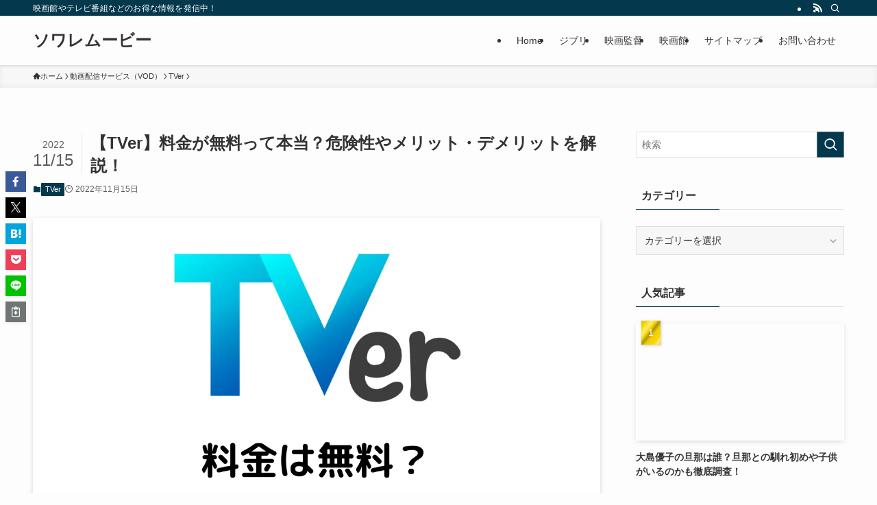

--- FILE ---
content_type: text/html; charset=UTF-8
request_url: https://soiree-movie.jp/2204/
body_size: 34377
content:
<!DOCTYPE html><html lang="ja" prefix="og: https://ogp.me/ns#" data-loaded="false" data-scrolled="false" data-spmenu="closed"><head><script data-no-optimize="1">var litespeed_docref=sessionStorage.getItem("litespeed_docref");litespeed_docref&&(Object.defineProperty(document,"referrer",{get:function(){return litespeed_docref}}),sessionStorage.removeItem("litespeed_docref"));</script> <meta charset="utf-8"><meta name="format-detection" content="telephone=no"><meta http-equiv="X-UA-Compatible" content="IE=edge"><meta name="viewport" content="width=device-width, viewport-fit=cover"> <script data-cfasync="false" data-no-defer="1" data-no-minify="1" data-no-optimize="1">var ewww_webp_supported=!1;function check_webp_feature(A,e){var w;e=void 0!==e?e:function(){},ewww_webp_supported?e(ewww_webp_supported):((w=new Image).onload=function(){ewww_webp_supported=0<w.width&&0<w.height,e&&e(ewww_webp_supported)},w.onerror=function(){e&&e(!1)},w.src="data:image/webp;base64,"+{alpha:"UklGRkoAAABXRUJQVlA4WAoAAAAQAAAAAAAAAAAAQUxQSAwAAAARBxAR/Q9ERP8DAABWUDggGAAAABQBAJ0BKgEAAQAAAP4AAA3AAP7mtQAAAA=="}[A])}check_webp_feature("alpha");</script><script data-cfasync="false" data-no-defer="1" data-no-minify="1" data-no-optimize="1">var Arrive=function(c,w){"use strict";if(c.MutationObserver&&"undefined"!=typeof HTMLElement){var r,a=0,u=(r=HTMLElement.prototype.matches||HTMLElement.prototype.webkitMatchesSelector||HTMLElement.prototype.mozMatchesSelector||HTMLElement.prototype.msMatchesSelector,{matchesSelector:function(e,t){return e instanceof HTMLElement&&r.call(e,t)},addMethod:function(e,t,r){var a=e[t];e[t]=function(){return r.length==arguments.length?r.apply(this,arguments):"function"==typeof a?a.apply(this,arguments):void 0}},callCallbacks:function(e,t){t&&t.options.onceOnly&&1==t.firedElems.length&&(e=[e[0]]);for(var r,a=0;r=e[a];a++)r&&r.callback&&r.callback.call(r.elem,r.elem);t&&t.options.onceOnly&&1==t.firedElems.length&&t.me.unbindEventWithSelectorAndCallback.call(t.target,t.selector,t.callback)},checkChildNodesRecursively:function(e,t,r,a){for(var i,n=0;i=e[n];n++)r(i,t,a)&&a.push({callback:t.callback,elem:i}),0<i.childNodes.length&&u.checkChildNodesRecursively(i.childNodes,t,r,a)},mergeArrays:function(e,t){var r,a={};for(r in e)e.hasOwnProperty(r)&&(a[r]=e[r]);for(r in t)t.hasOwnProperty(r)&&(a[r]=t[r]);return a},toElementsArray:function(e){return e=void 0!==e&&("number"!=typeof e.length||e===c)?[e]:e}}),e=(l.prototype.addEvent=function(e,t,r,a){a={target:e,selector:t,options:r,callback:a,firedElems:[]};return this._beforeAdding&&this._beforeAdding(a),this._eventsBucket.push(a),a},l.prototype.removeEvent=function(e){for(var t,r=this._eventsBucket.length-1;t=this._eventsBucket[r];r--)e(t)&&(this._beforeRemoving&&this._beforeRemoving(t),(t=this._eventsBucket.splice(r,1))&&t.length&&(t[0].callback=null))},l.prototype.beforeAdding=function(e){this._beforeAdding=e},l.prototype.beforeRemoving=function(e){this._beforeRemoving=e},l),t=function(i,n){var o=new e,l=this,s={fireOnAttributesModification:!1};return o.beforeAdding(function(t){var e=t.target;e!==c.document&&e!==c||(e=document.getElementsByTagName("html")[0]);var r=new MutationObserver(function(e){n.call(this,e,t)}),a=i(t.options);r.observe(e,a),t.observer=r,t.me=l}),o.beforeRemoving(function(e){e.observer.disconnect()}),this.bindEvent=function(e,t,r){t=u.mergeArrays(s,t);for(var a=u.toElementsArray(this),i=0;i<a.length;i++)o.addEvent(a[i],e,t,r)},this.unbindEvent=function(){var r=u.toElementsArray(this);o.removeEvent(function(e){for(var t=0;t<r.length;t++)if(this===w||e.target===r[t])return!0;return!1})},this.unbindEventWithSelectorOrCallback=function(r){var a=u.toElementsArray(this),i=r,e="function"==typeof r?function(e){for(var t=0;t<a.length;t++)if((this===w||e.target===a[t])&&e.callback===i)return!0;return!1}:function(e){for(var t=0;t<a.length;t++)if((this===w||e.target===a[t])&&e.selector===r)return!0;return!1};o.removeEvent(e)},this.unbindEventWithSelectorAndCallback=function(r,a){var i=u.toElementsArray(this);o.removeEvent(function(e){for(var t=0;t<i.length;t++)if((this===w||e.target===i[t])&&e.selector===r&&e.callback===a)return!0;return!1})},this},i=new function(){var s={fireOnAttributesModification:!1,onceOnly:!1,existing:!1};function n(e,t,r){return!(!u.matchesSelector(e,t.selector)||(e._id===w&&(e._id=a++),-1!=t.firedElems.indexOf(e._id)))&&(t.firedElems.push(e._id),!0)}var c=(i=new t(function(e){var t={attributes:!1,childList:!0,subtree:!0};return e.fireOnAttributesModification&&(t.attributes=!0),t},function(e,i){e.forEach(function(e){var t=e.addedNodes,r=e.target,a=[];null!==t&&0<t.length?u.checkChildNodesRecursively(t,i,n,a):"attributes"===e.type&&n(r,i)&&a.push({callback:i.callback,elem:r}),u.callCallbacks(a,i)})})).bindEvent;return i.bindEvent=function(e,t,r){t=void 0===r?(r=t,s):u.mergeArrays(s,t);var a=u.toElementsArray(this);if(t.existing){for(var i=[],n=0;n<a.length;n++)for(var o=a[n].querySelectorAll(e),l=0;l<o.length;l++)i.push({callback:r,elem:o[l]});if(t.onceOnly&&i.length)return r.call(i[0].elem,i[0].elem);setTimeout(u.callCallbacks,1,i)}c.call(this,e,t,r)},i},o=new function(){var a={};function i(e,t){return u.matchesSelector(e,t.selector)}var n=(o=new t(function(){return{childList:!0,subtree:!0}},function(e,r){e.forEach(function(e){var t=e.removedNodes,e=[];null!==t&&0<t.length&&u.checkChildNodesRecursively(t,r,i,e),u.callCallbacks(e,r)})})).bindEvent;return o.bindEvent=function(e,t,r){t=void 0===r?(r=t,a):u.mergeArrays(a,t),n.call(this,e,t,r)},o};d(HTMLElement.prototype),d(NodeList.prototype),d(HTMLCollection.prototype),d(HTMLDocument.prototype),d(Window.prototype);var n={};return s(i,n,"unbindAllArrive"),s(o,n,"unbindAllLeave"),n}function l(){this._eventsBucket=[],this._beforeAdding=null,this._beforeRemoving=null}function s(e,t,r){u.addMethod(t,r,e.unbindEvent),u.addMethod(t,r,e.unbindEventWithSelectorOrCallback),u.addMethod(t,r,e.unbindEventWithSelectorAndCallback)}function d(e){e.arrive=i.bindEvent,s(i,e,"unbindArrive"),e.leave=o.bindEvent,s(o,e,"unbindLeave")}}(window,void 0),ewww_webp_supported=!1;function check_webp_feature(e,t){var r;ewww_webp_supported?t(ewww_webp_supported):((r=new Image).onload=function(){ewww_webp_supported=0<r.width&&0<r.height,t(ewww_webp_supported)},r.onerror=function(){t(!1)},r.src="data:image/webp;base64,"+{alpha:"UklGRkoAAABXRUJQVlA4WAoAAAAQAAAAAAAAAAAAQUxQSAwAAAARBxAR/Q9ERP8DAABWUDggGAAAABQBAJ0BKgEAAQAAAP4AAA3AAP7mtQAAAA==",animation:"UklGRlIAAABXRUJQVlA4WAoAAAASAAAAAAAAAAAAQU5JTQYAAAD/////AABBTk1GJgAAAAAAAAAAAAAAAAAAAGQAAABWUDhMDQAAAC8AAAAQBxAREYiI/gcA"}[e])}function ewwwLoadImages(e){if(e){for(var t=document.querySelectorAll(".batch-image img, .image-wrapper a, .ngg-pro-masonry-item a, .ngg-galleria-offscreen-seo-wrapper a"),r=0,a=t.length;r<a;r++)ewwwAttr(t[r],"data-src",t[r].getAttribute("data-webp")),ewwwAttr(t[r],"data-thumbnail",t[r].getAttribute("data-webp-thumbnail"));for(var i=document.querySelectorAll("div.woocommerce-product-gallery__image"),r=0,a=i.length;r<a;r++)ewwwAttr(i[r],"data-thumb",i[r].getAttribute("data-webp-thumb"))}for(var n=document.querySelectorAll("video"),r=0,a=n.length;r<a;r++)ewwwAttr(n[r],"poster",e?n[r].getAttribute("data-poster-webp"):n[r].getAttribute("data-poster-image"));for(var o,l=document.querySelectorAll("img.ewww_webp_lazy_load"),r=0,a=l.length;r<a;r++)e&&(ewwwAttr(l[r],"data-lazy-srcset",l[r].getAttribute("data-lazy-srcset-webp")),ewwwAttr(l[r],"data-srcset",l[r].getAttribute("data-srcset-webp")),ewwwAttr(l[r],"data-lazy-src",l[r].getAttribute("data-lazy-src-webp")),ewwwAttr(l[r],"data-src",l[r].getAttribute("data-src-webp")),ewwwAttr(l[r],"data-orig-file",l[r].getAttribute("data-webp-orig-file")),ewwwAttr(l[r],"data-medium-file",l[r].getAttribute("data-webp-medium-file")),ewwwAttr(l[r],"data-large-file",l[r].getAttribute("data-webp-large-file")),null!=(o=l[r].getAttribute("srcset"))&&!1!==o&&o.includes("R0lGOD")&&ewwwAttr(l[r],"src",l[r].getAttribute("data-lazy-src-webp"))),l[r].className=l[r].className.replace(/\bewww_webp_lazy_load\b/,"");for(var s=document.querySelectorAll(".ewww_webp"),r=0,a=s.length;r<a;r++)e?(ewwwAttr(s[r],"srcset",s[r].getAttribute("data-srcset-webp")),ewwwAttr(s[r],"src",s[r].getAttribute("data-src-webp")),ewwwAttr(s[r],"data-orig-file",s[r].getAttribute("data-webp-orig-file")),ewwwAttr(s[r],"data-medium-file",s[r].getAttribute("data-webp-medium-file")),ewwwAttr(s[r],"data-large-file",s[r].getAttribute("data-webp-large-file")),ewwwAttr(s[r],"data-large_image",s[r].getAttribute("data-webp-large_image")),ewwwAttr(s[r],"data-src",s[r].getAttribute("data-webp-src"))):(ewwwAttr(s[r],"srcset",s[r].getAttribute("data-srcset-img")),ewwwAttr(s[r],"src",s[r].getAttribute("data-src-img"))),s[r].className=s[r].className.replace(/\bewww_webp\b/,"ewww_webp_loaded");window.jQuery&&jQuery.fn.isotope&&jQuery.fn.imagesLoaded&&(jQuery(".fusion-posts-container-infinite").imagesLoaded(function(){jQuery(".fusion-posts-container-infinite").hasClass("isotope")&&jQuery(".fusion-posts-container-infinite").isotope()}),jQuery(".fusion-portfolio:not(.fusion-recent-works) .fusion-portfolio-wrapper").imagesLoaded(function(){jQuery(".fusion-portfolio:not(.fusion-recent-works) .fusion-portfolio-wrapper").isotope()}))}function ewwwWebPInit(e){ewwwLoadImages(e),ewwwNggLoadGalleries(e),document.arrive(".ewww_webp",function(){ewwwLoadImages(e)}),document.arrive(".ewww_webp_lazy_load",function(){ewwwLoadImages(e)}),document.arrive("videos",function(){ewwwLoadImages(e)}),"loading"==document.readyState?document.addEventListener("DOMContentLoaded",ewwwJSONParserInit):("undefined"!=typeof galleries&&ewwwNggParseGalleries(e),ewwwWooParseVariations(e))}function ewwwAttr(e,t,r){null!=r&&!1!==r&&e.setAttribute(t,r)}function ewwwJSONParserInit(){"undefined"!=typeof galleries&&check_webp_feature("alpha",ewwwNggParseGalleries),check_webp_feature("alpha",ewwwWooParseVariations)}function ewwwWooParseVariations(e){if(e)for(var t=document.querySelectorAll("form.variations_form"),r=0,a=t.length;r<a;r++){var i=t[r].getAttribute("data-product_variations"),n=!1;try{for(var o in i=JSON.parse(i))void 0!==i[o]&&void 0!==i[o].image&&(void 0!==i[o].image.src_webp&&(i[o].image.src=i[o].image.src_webp,n=!0),void 0!==i[o].image.srcset_webp&&(i[o].image.srcset=i[o].image.srcset_webp,n=!0),void 0!==i[o].image.full_src_webp&&(i[o].image.full_src=i[o].image.full_src_webp,n=!0),void 0!==i[o].image.gallery_thumbnail_src_webp&&(i[o].image.gallery_thumbnail_src=i[o].image.gallery_thumbnail_src_webp,n=!0),void 0!==i[o].image.thumb_src_webp&&(i[o].image.thumb_src=i[o].image.thumb_src_webp,n=!0));n&&ewwwAttr(t[r],"data-product_variations",JSON.stringify(i))}catch(e){}}}function ewwwNggParseGalleries(e){if(e)for(var t in galleries){var r=galleries[t];galleries[t].images_list=ewwwNggParseImageList(r.images_list)}}function ewwwNggLoadGalleries(e){e&&document.addEventListener("ngg.galleria.themeadded",function(e,t){window.ngg_galleria._create_backup=window.ngg_galleria.create,window.ngg_galleria.create=function(e,t){var r=$(e).data("id");return galleries["gallery_"+r].images_list=ewwwNggParseImageList(galleries["gallery_"+r].images_list),window.ngg_galleria._create_backup(e,t)}})}function ewwwNggParseImageList(e){for(var t in e){var r=e[t];if(void 0!==r["image-webp"]&&(e[t].image=r["image-webp"],delete e[t]["image-webp"]),void 0!==r["thumb-webp"]&&(e[t].thumb=r["thumb-webp"],delete e[t]["thumb-webp"]),void 0!==r.full_image_webp&&(e[t].full_image=r.full_image_webp,delete e[t].full_image_webp),void 0!==r.srcsets)for(var a in r.srcsets)nggSrcset=r.srcsets[a],void 0!==r.srcsets[a+"-webp"]&&(e[t].srcsets[a]=r.srcsets[a+"-webp"],delete e[t].srcsets[a+"-webp"]);if(void 0!==r.full_srcsets)for(var i in r.full_srcsets)nggFSrcset=r.full_srcsets[i],void 0!==r.full_srcsets[i+"-webp"]&&(e[t].full_srcsets[i]=r.full_srcsets[i+"-webp"],delete e[t].full_srcsets[i+"-webp"])}return e}check_webp_feature("alpha",ewwwWebPInit);</script> <title>【TVer】料金が無料って本当？危険性やメリット・デメリットを解説！ - ソワレムービー</title><meta name="description" content="動画配信サービスの利用を検討するうえで気になるのは、サービス内容と利用料金ですよね。"/><meta name="robots" content="follow, index, max-snippet:-1, max-video-preview:-1, max-image-preview:large"/><link rel="canonical" href="https://soiree-movie.jp/2204/" /><meta property="og:locale" content="ja_JP" /><meta property="og:type" content="article" /><meta property="og:title" content="【TVer】料金が無料って本当？危険性やメリット・デメリットを解説！ - ソワレムービー" /><meta property="og:description" content="動画配信サービスの利用を検討するうえで気になるのは、サービス内容と利用料金ですよね。" /><meta property="og:url" content="https://soiree-movie.jp/2204/" /><meta property="og:site_name" content="ソワレムービー" /><meta property="article:section" content="TVer" /><meta property="og:image" content="https://soiree-movie.jp/wp-content/uploads/2022/11/tver-price.png" /><meta property="og:image:secure_url" content="https://soiree-movie.jp/wp-content/uploads/2022/11/tver-price.png" /><meta property="og:image:width" content="1280" /><meta property="og:image:height" content="720" /><meta property="og:image:alt" content="【TVer】料金が無料って本当？危険性やメリット・デメリットを解説！" /><meta property="og:image:type" content="image/png" /><meta property="article:published_time" content="2022-11-15T12:20:36+09:00" /><meta name="twitter:card" content="summary_large_image" /><meta name="twitter:title" content="【TVer】料金が無料って本当？危険性やメリット・デメリットを解説！ - ソワレムービー" /><meta name="twitter:description" content="動画配信サービスの利用を検討するうえで気になるのは、サービス内容と利用料金ですよね。" /><meta name="twitter:image" content="https://soiree-movie.jp/wp-content/uploads/2022/11/tver-price.png" /><meta name="twitter:label1" content="によって書かれた" /><meta name="twitter:data1" content="tsuru0212" /><meta name="twitter:label2" content="読む時間" /><meta name="twitter:data2" content="2分" /> <script type="application/ld+json" class="rank-math-schema">{"@context":"https://schema.org","@graph":[{"@type":["Person","Organization"],"@id":"https://soiree-movie.jp/#person","name":"\u30bd\u30ef\u30ec\u30e0\u30fc\u30d3\u30fc"},{"@type":"WebSite","@id":"https://soiree-movie.jp/#website","url":"https://soiree-movie.jp","name":"\u30bd\u30ef\u30ec\u30e0\u30fc\u30d3\u30fc","publisher":{"@id":"https://soiree-movie.jp/#person"},"inLanguage":"ja"},{"@type":"ImageObject","@id":"https://soiree-movie.jp/wp-content/uploads/2022/11/tver-price.png","url":"https://soiree-movie.jp/wp-content/uploads/2022/11/tver-price.png","width":"1280","height":"720","inLanguage":"ja"},{"@type":"WebPage","@id":"https://soiree-movie.jp/2204/#webpage","url":"https://soiree-movie.jp/2204/","name":"\u3010TVer\u3011\u6599\u91d1\u304c\u7121\u6599\u3063\u3066\u672c\u5f53\uff1f\u5371\u967a\u6027\u3084\u30e1\u30ea\u30c3\u30c8\u30fb\u30c7\u30e1\u30ea\u30c3\u30c8\u3092\u89e3\u8aac\uff01 - \u30bd\u30ef\u30ec\u30e0\u30fc\u30d3\u30fc","datePublished":"2022-11-15T12:20:36+09:00","dateModified":"2022-11-15T12:20:36+09:00","isPartOf":{"@id":"https://soiree-movie.jp/#website"},"primaryImageOfPage":{"@id":"https://soiree-movie.jp/wp-content/uploads/2022/11/tver-price.png"},"inLanguage":"ja"},{"@type":"Person","@id":"https://soiree-movie.jp/author/tsuru0212/","name":"tsuru0212","url":"https://soiree-movie.jp/author/tsuru0212/","image":{"@type":"ImageObject","@id":"https://soiree-movie.jp/wp-content/litespeed/avatar/65aee3d3e9df930cd148ff9c81096af4.jpg?ver=1768971558","url":"https://soiree-movie.jp/wp-content/litespeed/avatar/65aee3d3e9df930cd148ff9c81096af4.jpg?ver=1768971558","caption":"tsuru0212","inLanguage":"ja"}},{"@type":"BlogPosting","headline":"\u3010TVer\u3011\u6599\u91d1\u304c\u7121\u6599\u3063\u3066\u672c\u5f53\uff1f\u5371\u967a\u6027\u3084\u30e1\u30ea\u30c3\u30c8\u30fb\u30c7\u30e1\u30ea\u30c3\u30c8\u3092\u89e3\u8aac\uff01 - \u30bd\u30ef\u30ec\u30e0\u30fc\u30d3\u30fc","datePublished":"2022-11-15T12:20:36+09:00","dateModified":"2022-11-15T12:20:36+09:00","articleSection":"TVer","author":{"@id":"https://soiree-movie.jp/author/tsuru0212/","name":"tsuru0212"},"publisher":{"@id":"https://soiree-movie.jp/#person"},"description":"\u52d5\u753b\u914d\u4fe1\u30b5\u30fc\u30d3\u30b9\u306e\u5229\u7528\u3092\u691c\u8a0e\u3059\u308b\u3046\u3048\u3067\u6c17\u306b\u306a\u308b\u306e\u306f\u3001\u30b5\u30fc\u30d3\u30b9\u5185\u5bb9\u3068\u5229\u7528\u6599\u91d1\u3067\u3059\u3088\u306d\u3002","name":"\u3010TVer\u3011\u6599\u91d1\u304c\u7121\u6599\u3063\u3066\u672c\u5f53\uff1f\u5371\u967a\u6027\u3084\u30e1\u30ea\u30c3\u30c8\u30fb\u30c7\u30e1\u30ea\u30c3\u30c8\u3092\u89e3\u8aac\uff01 - \u30bd\u30ef\u30ec\u30e0\u30fc\u30d3\u30fc","@id":"https://soiree-movie.jp/2204/#richSnippet","isPartOf":{"@id":"https://soiree-movie.jp/2204/#webpage"},"image":{"@id":"https://soiree-movie.jp/wp-content/uploads/2022/11/tver-price.png"},"inLanguage":"ja","mainEntityOfPage":{"@id":"https://soiree-movie.jp/2204/#webpage"}}]}</script> <link rel="alternate" type="application/rss+xml" title="ソワレムービー &raquo; フィード" href="https://soiree-movie.jp/feed/" /><style id="litespeed-ucss">@-webkit-keyframes flash{0%{opacity:.6}to{opacity:1}}@keyframes flash{0%{opacity:.6}to{opacity:1}}ol,ul{box-sizing:border-box}:root{--wp--preset--font-size--normal:16px;--wp--preset--font-size--huge:42px}.aligncenter{clear:both}.screen-reader-text{border:0;clip:rect(1px,1px,1px,1px);clip-path:inset(50%);height:1px;margin:-1px;overflow:hidden;padding:0;position:absolute;width:1px;word-wrap:normal!important}.screen-reader-text:focus{background-color:#ddd;clip:auto!important;clip-path:none;color:#444;display:block;font-size:1em;height:auto;left:5px;line-height:normal;padding:15px 23px 14px;text-decoration:none;top:5px;width:auto;z-index:100000}html :where(img[class*=wp-image-]){height:auto;max-width:100%}:where(figure){margin:0 0 1em}@font-face{font-family:icomoon;font-style:normal;font-weight:400;src:url(/wp-content/themes/swell/assets/fonts/icomoon.woff2?fq24x)format("woff2"),url(/wp-content/themes/swell/assets/fonts/icomoon.ttf?fq24x)format("truetype"),url(/wp-content/themes/swell/assets/fonts/icomoon.woff?fq24x)format("woff"),url(/wp-content/themes/swell/assets/fonts/icomoon.svg?fq24x#icomoon)format("svg")}[class*=" icon-"]:before,[class^=icon-]:before{-webkit-font-smoothing:antialiased;-moz-osx-font-smoothing:grayscale;font-family:icomoon!important;font-style:normal;font-variant:normal;font-weight:400;line-height:1;text-transform:none}.icon-chevron-up:before{content:""}.icon-home:before{content:""}.icon-posted:before{content:""}.icon-batsu:before{content:""}.icon-search:before{content:""}.icon-close-thin:before{content:""}.icon-menu-thin:before{content:""}.icon-facebook:before{content:""}.icon-hatebu:before{content:""}.icon-line:before{content:""}.icon-pocket:before{content:""}.icon-rss:before{content:""}.icon-twitter-x:before{content:""}.l-fixHeader:before,.p-spMenu__inner:before{content:"";height:100%;left:0;position:absolute;top:0;width:100%;z-index:0}.c-categoryList:before{-webkit-font-smoothing:antialiased;-moz-osx-font-smoothing:grayscale;font-family:icomoon!important;font-style:normal;font-variant:normal;font-weight:400;line-height:1;text-transform:none}.p-breadcrumb__item:after{background-color:currentcolor;-webkit-clip-path:polygon(45% 9%,75% 51%,45% 90%,30% 90%,60% 50%,30% 10%);clip-path:polygon(45% 9%,75% 51%,45% 90%,30% 90%,60% 50%,30% 10%);content:"";display:block;height:10px;margin:0;opacity:.8;width:10px}:root{--color_border:hsla(0,0%,78%,.5);--color_gray:hsla(0,0%,78%,.15);--swl-color_hov_gray:rgba(3,2,2,.05);--swl-color_shadow:rgba(0,0,0,.12);--swl-fz--root:3.6vw;--swl-fz--side:var(--swl-fz--root);--swl-block-margin:2em;--swl-sidebar_width:280px;--swl-sidebar_margin:24px;--swl-pad_post_content:0px;--swl-pad_container:4vw;--swl-h2-margin--x:-2vw;--swl-box_shadow:0 2px 4px rgba(0,0,0,.05),0 4px 4px -4px rgba(0,0,0,.1);--swl-img_shadow:0 2px 8px rgba(0,0,0,.1),0 4px 8px -4px rgba(0,0,0,.2);--swl-btn_shadow:0 2px 2px rgba(0,0,0,.1),0 4px 8px -4px rgba(0,0,0,.2);--swl-text_color--black:#333;--swl-text_color--white:#fff;--swl-fz--xs:.75em;--swl-fz--small:.9em;--swl-fz--normal:1rem;--swl-fz--medium:1.1em;--swl-fz--large:1.25em;--swl-fz--huge:1.6em;--swl-list-padding--left:1.5em;--swl-list-padding--has_bg:1em 1em 1em 1.75em}html{font-size:var(--swl-fz--root);letter-spacing:var(--swl-letter_spacing,normal)}*,.c-plainBtn{margin:0;padding:0}.c-plainBtn{-webkit-appearance:none;-o-appearance:none;appearance:none;background-color:#fff0;border:0;box-shadow:none}*{box-sizing:border-box;font-family:inherit;font-size:inherit;line-height:inherit}:after,:before{box-sizing:inherit;text-decoration:inherit;vertical-align:inherit}strong{font-weight:700}main{display:block}:where(ol:not([type])),:where(ul:not([type])){list-style:none}blockquote{quotes:none}blockquote:after,blockquote:before{content:none}table{border-collapse:collapse;border-spacing:0}td{word-break:break-all}img{border-style:none;height:auto;max-width:100%}svg:not([fill]){fill:currentcolor}button,input,select{font-family:inherit;font-size:inherit;line-height:inherit}button,input{overflow:visible}button,select{text-transform:none}[type=submit],button{-webkit-appearance:button;cursor:pointer;display:inline-block}[role=button]{cursor:pointer}button,input,select{background-color:#f7f7f7;border:1px solid hsl(0 0% 78%/.5);border-radius:0;color:#333;padding:.25em .5em}body{word-wrap:break-word;-webkit-text-size-adjust:100%;background-color:var(--color_bg);color:var(--color_text);font-family:var(--swl-font_family);font-size:1rem;font-weight:var(--swl-font_weight);line-height:1.6;min-width:100%;overflow-wrap:break-word;position:relative}a{color:var(--color_link)}#main_content .post_content{font-size:var(--swl-fz--content,16px)}.l-article{max-width:var(--article_size);padding-left:0;padding-right:0}#body_wrap,body{max-width:100%;overflow-x:clip}.l-container{margin-left:auto;margin-right:auto;max-width:calc(var(--container_size, 0px) + var(--swl-pad_container, 0px)*2);padding-left:var(--swl-pad_container,0);padding-right:var(--swl-pad_container,0)}#body_wrap,.c-gnav .ttl,.l-content{position:relative;z-index:1}.l-content{margin:0 auto 6em;padding-top:2em}.l-fixHeader{left:0;margin-top:var(--swl-adminbarH,0);opacity:0;position:fixed;top:0;-webkit-transform:translateY(calc(var(--swl-fix_headerH, 100px)*-1));transform:translateY(calc(var(--swl-fix_headerH, 100px)*-1));visibility:hidden;width:100%;z-index:101}.l-fixHeader:before{background:var(--color_header_bg);display:block}.c-gnav{display:flex;height:100%;text-align:center}.c-gnav a,a{text-decoration:none}.c-gnav .ttl{color:inherit;line-height:1}.c-gnav>.menu-item,.c-gnav>.menu-item>a{height:100%;position:relative}.c-gnav>.menu-item>a{color:inherit;display:flex;flex-direction:column;justify-content:center;padding:0 12px;white-space:nowrap}.c-gnav>.menu-item>a .ttl{display:block;font-size:14px}.c-gnav>.menu-item>a:after{bottom:0;content:"";display:block;left:0;position:absolute;transition:transform .25s,width .25s,height .25s;transition:transform .25s,width .25s,height .25s,-webkit-transform .25s}.l-header,.l-header__inner{position:relative;width:100%}.l-header{background:var(--color_header_bg);left:0;top:0;z-index:100}.l-header__inner{color:var(--color_header_text);z-index:1}.l-header__logo{line-height:1}.c-headLogo.-txt{align-items:center;display:flex}.c-headLogo__link{display:block;text-decoration:none}.-txt .c-headLogo__link{color:inherit;display:block;font-size:5vw;font-weight:700}.l-header__customBtn,.l-header__menuBtn{height:var(--logo_size_sp);line-height:1.25;text-align:center;width:var(--logo_size_sp)}.l-mainContent{position:static!important;width:100%}.-sidebar-on .l-mainContent{max-width:100%}.l-mainContent__inner>:first-child{margin-top:0!important}.l-mainContent__inner>:last-child{margin-bottom:0!important}.l-scrollObserver{display:block;height:1px;left:0;pointer-events:none;position:absolute;top:100px;visibility:hidden;width:100%;z-index:1000}#sidebar{font-size:var(--swl-fz--side);position:relative}.c-listMenu.c-listMenu li{margin:0;position:relative}.c-listMenu a{border-bottom:1px solid var(--color_border);color:inherit;display:block;line-height:1.4;position:relative;text-decoration:none}.c-listMenu a:hover{background-color:var(--swl-color_hov_gray)}.c-categoryList{color:var(--color_main)}.c-categoryList:before{content:""}.c-categoryList__link{border-radius:1px;display:block;line-height:1;padding:4px .5em;text-decoration:none;background-color:var(--color_main);color:#fff}.c-fixBtn{align-items:center;background:#fff;border:1px solid var(--color_main);border-radius:var(--swl-radius--8,0);box-shadow:var(--swl-box_shadow);color:var(--color_main);cursor:pointer;display:flex;flex-direction:column;height:52px;justify-content:center;letter-spacing:normal;line-height:1;opacity:.75;overflow:hidden;text-align:center;transition:all .25s;width:52px}.c-fixBtn__icon{display:block;font-size:20px}.c-iconBtn{align-content:center;align-items:center;color:inherit;display:inline-flex;flex-wrap:wrap;height:100%;justify-content:center;text-decoration:none;width:100%}.c-iconBtn__icon{display:block;font-size:24px}.p-spMenu__closeBtn .c-iconBtn__icon{font-size:20px}.c-iconBtn__icon:before{display:block}.c-iconList{display:flex;flex-wrap:wrap}.c-iconList__link{box-sizing:content-box;color:inherit;height:1em;margin:0 3px;padding:2px;text-align:center;text-decoration:none;width:1em}.c-iconList__icon,.c-iconList__link{display:block;line-height:1}.c-iconList__icon:before,.p-spMenu a{color:inherit}.c-modal{height:100%;left:0;position:fixed;top:0;transition:opacity .5s,visibility .5s;width:100%;z-index:1000}[data-loaded=false] .c-modal{display:none}.c-modal:not(.is-opened){opacity:0;pointer-events:none;visibility:hidden}.c-modal .c-modal__close{color:#fff;cursor:pointer;left:0;line-height:2;padding-top:.5em;position:absolute;text-align:center;text-shadow:1px 1px 1px #000;top:100%;width:100%}.c-overlay{background:rgb(0 0 0/.75);height:100%;left:0;position:absolute;top:0;width:100%;z-index:0}.c-postTitle{align-items:center;display:flex;flex-direction:row-reverse}.c-postTitle__ttl{font-size:5vw;line-height:1.4;width:100%}.c-postTitle__date{border-right:1px solid var(--color_border);font-weight:400;line-height:1;margin-right:.75em;padding:.5em .75em .5em 0;text-align:center}.c-postTitle__date .__y{display:block;font-size:3vw;line-height:1;margin-bottom:4px}.c-postTitle__date .__md{display:block;font-size:4.2vw}.c-searchForm{position:relative}.c-searchForm__s{background-color:#fff;line-height:2;padding:4px 44px 4px 8px;width:100%}.c-searchForm__submit{border-radius:var(--swl-radius--4,0);height:100%;overflow:hidden;position:absolute;right:0;top:0;width:40px}.c-searchForm__submit:before{color:#fff;font-size:20px;left:50%;position:absolute;top:50%;-webkit-transform:translateX(-50%) translateY(-50%);transform:translateX(-50%) translateY(-50%);z-index:1}.c-postThumb{overflow:hidden;position:relative;vertical-align:middle}.c-postThumb__figure{margin:0;overflow:hidden;position:relative;width:100%;z-index:0}.c-postThumb__figure:before{content:"";display:block;height:0;padding-top:var(--card_posts_thumb_ratio)}.p-postList__link:hover .c-postThumb:before{opacity:.2}.p-postList__link:hover .c-postThumb__img{-webkit-transform:scale(1.06);transform:scale(1.06)}.c-postThumb__img{left:0;position:absolute;top:0;transition:transform .25s;transition:transform .25s,-webkit-transform .25s}.c-postTimes{align-items:center;display:flex;flex-wrap:wrap;gap:.5em}.c-postTimes__posted:before{margin-right:.325em;position:relative;top:1px}.p-breadcrumb{margin:0 auto;padding:8px 0;position:relative}.p-breadcrumb.-bg-on{background:#f7f7f7}.-body-solid .p-breadcrumb.-bg-on{box-shadow:inset 0-1px 8px rgb(0 0 0/.06)}.p-breadcrumb__list{align-items:center;display:flex;font-size:10px;gap:.5em;list-style:none;overflow:hidden;width:100%}.p-breadcrumb__item{align-items:center;display:inline-flex;gap:.5em;position:relative}.p-breadcrumb__item:last-child:after{content:none}.p-breadcrumb__item:last-child span{opacity:.8}.p-breadcrumb__text{align-items:center;color:inherit;display:block;display:inline-flex;text-decoration:none;white-space:nowrap}.p-breadcrumb__text:before{margin-right:3px}.p-breadcrumb__text:hover span{opacity:.76}.p-breadcrumb__text .__home{align-items:center;display:inline-flex;gap:4px}.p-breadcrumb__text .__home:before{line-height:inherit}.single .p-breadcrumb__item:last-child>span.p-breadcrumb__text{display:none}.p-fixBtnWrap{align-items:flex-end;bottom:1.25em;display:flex;flex-direction:column;opacity:0;position:fixed;right:1em;text-align:center;-webkit-transform:translateY(-8px);transform:translateY(-8px);transition:opacity .3s,transform .3s,visibility .3s;transition:opacity .3s,transform .3s,visibility .3s,-webkit-transform .3s;visibility:hidden;z-index:99}[data-loaded=false] .p-fixBtnWrap{display:none}.p-postList.p-postList{list-style:none;margin-bottom:0;padding-left:0}.p-postList.-type-card{display:flex;flex-wrap:wrap;margin-left:-.5em;margin-right:-.5em}.c-widget .p-postList.-type-card{margin-bottom:-1.5em}.p-postList .p-postList__title:after,.p-postList .p-postList__title:before,.p-postList__item.p-postList__item:before{content:none}.-type-card .p-postList__item{margin-bottom:2.5em;margin-top:0;padding:0 .5em;width:50%}.c-widget .-type-card .p-postList__item{margin-bottom:2em}.p-postList__link{color:inherit;display:block;position:relative;text-decoration:none;z-index:0}.-type-card .p-postList__link{height:100%}.-type-card .p-postList__thumb{width:100%}.p-postList__thumb:before{background:linear-gradient(45deg,var(--color_gradient1),var(--color_gradient2));content:"";display:block;height:100%;left:0;opacity:0;position:absolute;top:0;transition:opacity .25s;width:100%;z-index:1}.p-postList__body{position:relative;transition:opacity .25s}.-type-card .p-postList__body{padding-top:1em}.-type-card .p-postList__item:hover .p-postList__body{opacity:.75}.p-postList__link:hover .p-postList__body:after{background:var(--color_main);box-shadow:none;color:#fff;opacity:1}.p-postList .p-postList__title{background:0 0;border:0;color:inherit;display:block;font-weight:700;line-height:1.5;margin:0;padding:0}.-type-card .p-postList__title{font-size:3.6vw}.p-postList__meta{align-items:center;display:flex;flex-wrap:wrap;font-size:10px;line-height:1.25;margin-top:.75em;position:relative}.p-postList__title+.p-postList__meta{margin-top:.25em}.p-postList__meta :before{margin-right:.25em}.c-widget .p-postList__meta{margin-top:0}.p-postList__times{margin-right:.5em;padding:4px 0}.-w-ranking.p-postList{counter-reset:number 0}.-w-ranking .p-postList__item{position:relative}.-w-ranking .p-postList__item:before{background-color:#3c3c3c;color:#fff;content:counter(number);counter-increment:number;display:block;font-family:arial,helvetica,sans-serif;pointer-events:none;position:absolute;text-align:center;z-index:2}.-w-ranking .p-postList__item:first-child:before{background-color:#f7d305;background-image:linear-gradient(to top left,#f7bf05,#fcea7f,#fcd700,#f7d305,#eaca12,#ac9303,#f7d305,#fcea7f,#f7e705,#eaca12,#f7bf05)}.-w-ranking .p-postList__item:nth-child(2):before{background-color:#a5a5a5;background-image:linear-gradient(to top left,#a5a5a5,#e5e5e5,#ae9c9c,#a5a5a5,#a5a5a5,#7f7f7f,#a5a5a5,#e5e5e5,#a5a5a5,#a5a5a5,#a5a5a5)}.-w-ranking .p-postList__item:nth-child(3):before{background-color:#c47222;background-image:linear-gradient(to top left,#c46522,#e8b27d,#d07217,#c47222,#b9722e,#834c17,#c47222,#e8b27d,#c48022,#b9722e,#c46522)}.-w-ranking.-type-card .p-postList__item:before{font-size:3.2vw;left:calc(.5em + 8px);line-height:2.5;top:-4px;width:2em}.p-spMenu{height:100%;left:0;position:fixed;top:0;transition:opacity 0s;width:100%;z-index:101}[data-loaded=false] .p-spMenu{display:none}[data-spmenu=closed] .p-spMenu{opacity:0;pointer-events:none;transition-delay:1s}.p-spMenu .c-widget__title{margin-bottom:1.5em}.c-spnav{display:block;text-align:left}.c-spnav .menu-item{position:relative}.c-spnav>.menu-item:first-child>a{border-top:none}.c-spnav a{border-bottom:1px solid var(--color_border);display:block;padding:.75em .25em}.p-spMenu__overlay{transition:opacity .5s,visibility .5s}[data-spmenu=closed] .p-spMenu__overlay{opacity:0;visibility:hidden}.p-spMenu__inner{box-shadow:0 0 8px var(--swl-color_shadow);height:100%;padding-top:var(--logo_size_sp);position:absolute;top:0;transition:transform .45s;transition:transform .45s,-webkit-transform .45s;transition-timing-function:ease-out;width:88vw;z-index:1}.-left .p-spMenu__inner{left:0;-webkit-transform:translateX(-88vw);transform:translateX(-88vw)}.p-spMenu__closeBtn{height:var(--logo_size_sp);position:absolute;top:0;width:var(--logo_size_sp);z-index:1}.-left .p-spMenu__closeBtn{left:0}.p-spMenu__body{-webkit-overflow-scrolling:touch;height:100%;overflow-y:scroll;padding:0 4vw 10vw;position:relative}.p-spMenu__nav{margin-top:-1em;padding-bottom:.5em}.u-bg-main{background-color:var(--color_main)!important;color:#fff!important}.u-fz-m{font-size:var(--swl-fz--medium)!important}.u-fz-14{font-size:14px}.hov-opacity:hover,.u-thin{opacity:.8}.hov-opacity{transition:opacity .25s}.hov-flash-up:hover,.hov-flash:hover{-webkit-animation:flash 1s;animation:flash 1s}.hov-flash-up{transition:box-shadow .25s}.hov-flash-up:hover{box-shadow:0 2px 8px rgb(0 0 0/.25)}.hov-col-main{transition:color .25s}.hov-col-main:hover{color:var(--color_main)!important}.u-obf-cover{display:block;height:100%!important;-o-object-fit:cover;object-fit:cover;width:100%!important}.c-widget+.c-widget{margin-top:2em}.c-widget__title{font-size:4vw;font-weight:700;margin-bottom:1.5em;overflow:hidden;position:relative}.c-widget__title:after,.c-widget__title:before{box-sizing:inherit;display:block;height:1px;position:absolute;z-index:0}.post_content{line-height:1.8;margin:0;max-width:100%;padding:0}.post_content>*{clear:both;margin-bottom:var(--swl-block-margin,2em)}.post_content div>:first-child,.post_content>:first-child{margin-top:0!important}.post_content div>:last-child,.post_content>:last-child{margin-bottom:0!important}.post_content h2{font-size:1.2em;line-height:1.4;margin:4em 0 2em;position:relative;z-index:1}.post_content>h2{margin-left:var(--swl-h2-margin--x,0);margin-right:var(--swl-h2-margin--x,0)}.post_content h3,.post_content h4{font-size:1.1em;line-height:1.4;margin:3em 0 2em;position:relative;font-weight:700}.post_content h3:before{bottom:0;display:block;left:0;position:absolute;z-index:0}.post_content h4{font-size:1.05em;margin:3em 0 1.5em}.post_content h2{font-weight:700}.post_content table{border:0;border-collapse:collapse;border-spacing:0;line-height:1.6;max-width:100%;text-align:left;width:100%}.post_content td{border:1px solid var(--color_border--table,#dcdcdc);padding:.5em}.post_content blockquote{background:var(--color_gray);position:relative;padding:1.5em 2em 1.5em 3em}.post_content blockquote>*{position:relative;z-index:1}.post_content blockquote>:not(:last-child){margin:0 0 .5em}.post_content blockquote:after,.post_content blockquote:before{line-height:1;position:absolute;z-index:0}.l-mainContent__inner>.post_content{margin:4em 0;padding:0 var(--swl-pad_post_content,0)}:root{--swl-box_padding:1.5em}img.aligncenter{clear:both;display:block;margin-left:auto;margin-right:auto}li:before{letter-spacing:normal}@media not all and (min-width:960px){.l-fixHeader,.l-header__gnav{display:none}.l-header[data-spfix="1"]{position:sticky;top:var(--swl-adminbarH,0)}.l-header__inner{align-items:center;display:flex;justify-content:space-between;padding:0}.l-header__logo{padding:0 2vw}.c-headLogo{height:var(--logo_size_sp)}#sidebar{margin-top:4em}.p-fixBtnWrap{padding-bottom:calc(env(safe-area-inset-bottom)*.5)}.pc_{display:none!important}}@media (min-width:600px){:root{--swl-fz--root:16px;--swl-h2-margin--x:-16px}.l-content{padding-top:4em}.-txt .c-headLogo__link,.c-postTitle__ttl{font-size:24px}.c-postTitle__date .__y{font-size:14px}.c-postTitle__date .__md{font-size:24px}.p-breadcrumb__list,.p-postList__meta{font-size:11px}.-type-card .p-postList__title,.c-widget__title{font-size:16px}#sidebar .-type-card .p-postList__title,.-related .p-postList__title,.-w-ranking.-type-card .p-postList__item:before{font-size:14px}.post_content h2{font-size:1.4em}.post_content h3{font-size:1.3em}.post_content h4{font-size:1.2em}}@media (min-width:960px){:root{--swl-fz--side:14px;--swl-pad_post_content:16px;--swl-pad_container:32px}.-sidebar-on .l-content{display:flex;flex-wrap:wrap;justify-content:space-between}.c-headLogo{height:var(--logo_size_pc)}.l-fixHeader .c-headLogo{height:var(--logo_size_pcfix)}.-sidebar-on .l-mainContent{width:calc(100% - var(--swl-sidebar_width) - var(--swl-sidebar_margin))}#sidebar .c-widget+.c-widget{margin-top:2.5em}.-sidebar-on #sidebar{width:var(--swl-sidebar_width)}.c-fixBtn:hover{opacity:1}.p-fixBtnWrap{bottom:2.5em;right:2.5em}#sidebar .-type-card .p-postList__item{width:100%}.p-spMenu{display:none}.hov-bg-main{transition:background-color .25s,color .25s}.hov-bg-main:hover{background-color:var(--color_main)!important;color:#fff!important}.sp_{display:none!important}}@media (min-width:1200px){:root{--swl-sidebar_width:304px;--swl-sidebar_margin:52px;--swl-pad_container:48px}}@media (max-width:1200px){.c-gnav>.menu-item>a{padding:0 10px}}@media (max-width:1080px){.c-gnav>.menu-item>a{padding:0 8px}}tr:has(>[rowspan="3"]:first-child)+tr+tr>td:first-child,tr:has(>[rowspan]:first-child)+tr>td:first-child{--swl-cell1-width:auto;color:inherit;font-weight:revert;position:relative!important;z-index:0}tr:has(>[rowspan="3"]:first-child)+tr+tr>td:first-child:before,tr:has(>[rowspan]:first-child)+tr>td:first-child:before{content:none}:root{--color_border--table:#dcdcdc;--swl-fz--content:4vw;--swl-font_family:"游ゴシック体", "Yu Gothic", YuGothic, "Hiragino Kaku Gothic ProN", "Hiragino Sans", Meiryo, sans-serif;--swl-font_weight:500;--color_main:#04384c;--color_text:#333;--color_link:#1176d4;--color_htag:#04384c;--color_bg:#fdfdfd;--color_gradient1:#d8ffff;--color_gradient2:#87e7ff;--color_main_thin:rgba(5, 70, 95, 0.05 );--color_main_dark:rgba(3, 42, 57, 1 );--color_list_check:#04384c;--color_list_num:#04384c;--color_list_good:#86dd7b;--color_list_triangle:#f4e03a;--color_list_bad:#f36060;--color_faq_q:#d55656;--color_faq_a:#6599b7;--color_icon_good:#3cd250;--color_icon_good_bg:#ecffe9;--color_icon_bad:#4b73eb;--color_icon_bad_bg:#eafaff;--color_icon_info:#f578b4;--color_icon_info_bg:#fff0fa;--color_icon_announce:#ffa537;--color_icon_announce_bg:#fff5f0;--color_icon_pen:#7a7a7a;--color_icon_pen_bg:#f7f7f7;--color_icon_book:#787364;--color_icon_book_bg:#f8f6ef;--color_icon_point:#ffa639;--color_icon_check:#86d67c;--color_icon_batsu:#f36060;--color_icon_hatena:#5295cc;--color_icon_caution:#f7da38;--color_icon_memo:#84878a;--color_deep01:#e44141;--color_deep02:#3d79d5;--color_deep03:#63a84d;--color_deep04:#f09f4d;--color_pale01:#fff2f0;--color_pale02:#f3f8fd;--color_pale03:#f1f9ee;--color_pale04:#fdf9ee;--color_mark_blue:#b7e3ff;--color_mark_green:#bdf9c3;--color_mark_yellow:#fcf69f;--color_mark_orange:#ffddbc;--border01:solid 1px var(--color_main);--border02:double 4px var(--color_main);--border03:dashed 2px var(--color_border);--border04:solid 4px var(--color_gray);--card_posts_thumb_ratio:56.25%;--list_posts_thumb_ratio:61.805%;--big_posts_thumb_ratio:56.25%;--thumb_posts_thumb_ratio:61.805%;--blogcard_thumb_ratio:56.25%;--color_header_bg:#fdfdfd;--color_header_text:#333;--color_footer_bg:#fdfdfd;--color_footer_text:#333;--container_size:1200px;--article_size:900px;--logo_size_sp:48px;--logo_size_pc:40px;--logo_size_pcfix:32px}.widget_categories select{-webkit-appearance:none;appearance:none;background:#f7f7f7 url(data:image/svg+xml;charset=US-ASCII,%3Csvg%20width%3D%2220%22%20height%3D%2220%22%20xmlns%3D%22http%3A%2F%2Fwww.w3.org%2F2000%2Fsvg%22%3E%3Cpath%20d%3D%22M5%206l5%205%205-5%202%201-7%207-7-7%202-1z%22%20fill%3D%22%23a0a5aa%22%2F%3E%3C%2Fsvg%3E)no-repeat right 8px top 55%;background-size:1em 1em;border:1px solid var(--color_border);border-radius:2px;display:block;height:auto;line-height:32px;padding:4px 24px 4px 12px;width:100%}.widget_categories select::-ms-expand{display:none}.post_content blockquote::before{content:"";display:block;width:5px;height:calc(100% - 3em);top:1.5em;left:1.5em;border-left:solid 1px rgb(180 180 180/.75);border-right:solid 1px rgb(180 180 180/.75)}.post_content h2:where(:not([class^=swell-block-]):not(.faq_q):not(.p-postList__title)){background:var(--color_htag);padding:.75em 1em;color:#fff}.post_content h2:where(:not([class^=swell-block-]):not(.faq_q):not(.p-postList__title))::before{position:absolute;display:block;pointer-events:none;content:"";top:-4px;left:0;width:100%;height:calc(100% + 4px);box-sizing:content-box;border-top:solid 2px var(--color_htag);border-bottom:solid 2px var(--color_htag)}.post_content h3:where(:not([class^=swell-block-]):not(.faq_q):not(.p-postList__title)){padding:0 .5em .5em}.post_content h3:where(:not([class^=swell-block-]):not(.faq_q):not(.p-postList__title))::before{content:"";width:100%;height:2px;background:repeating-linear-gradient(90deg,var(--color_htag) 0%,var(--color_htag) 29.3%,rgb(150 150 150/.2) 29.3%,rgb(150 150 150/.2) 100%)}.post_content h4:where(:not([class^=swell-block-]):not(.faq_q):not(.p-postList__title)){padding:0 0 0 16px;border-left:solid 2px var(--color_htag)}.l-header{box-shadow:0 1px 4px rgb(0 0 0/.12)}.c-widget__title.-spmenu,.l-header__bar{color:#fff;background:var(--color_main)}.l-header__menuBtn{order:1}.l-header__customBtn{order:3}.c-gnav a::after{background:var(--color_main);width:100%;height:2px;transform:scaleX(0)}.c-gnav>li:hover>a::after{transform:scaleX(1)}.l-fixHeader::before{opacity:1}#pagetop{border-radius:50%}.c-widget__title.-spmenu{padding:.5em .75em;border-radius:var(--swl-radius--2,0)}.c-secTitle{border-left:solid 2px var(--color_main);padding:0 .75em}.p-spMenu{color:#333}.p-spMenu__inner::before{background:#fdfdfd;opacity:1}.p-spMenu__overlay{background:#000;opacity:.6}@media screen and (max-width:959px){.l-header__logo{order:2;text-align:center}}@media screen and (min-width:600px){:root{--swl-fz--content:16px}}.l-fixHeader .l-fixHeader__gnav{order:0}.-body-solid .l-fixHeader{box-shadow:0 2px 4px var(--swl-color_shadow)}.l-fixHeader__inner{align-items:stretch;color:var(--color_header_text);display:flex;padding-bottom:0;padding-top:0;position:relative;z-index:1}.l-fixHeader__logo{align-items:center;display:flex;line-height:1;margin-right:24px;order:0;padding:16px 0}.c-shareBtns__btn{box-shadow:var(--swl-box_shadow)}.p-articleThumb__img{box-shadow:var(--swl-img_shadow)}.p-postList__thumb{box-shadow:0 2px 8px rgb(0 0 0/.1),0 4px 4px -4px rgb(0 0 0/.1)}.p-postList.-w-ranking li:before{background-image:repeating-linear-gradient(-45deg,hsl(0 0% 100%/.1),hsl(0 0% 100%/.1) 6px,transparent 0,transparent 12px);box-shadow:1px 1px 4px rgb(0 0 0/.2)}.l-header__bar{position:relative;width:100%}.l-header__bar .c-catchphrase{color:inherit;font-size:12px;letter-spacing:var(--swl-letter_spacing,.2px);line-height:14px;margin-right:auto;overflow:hidden;padding:4px 0;white-space:nowrap;width:50%}.l-header__bar .c-iconList .c-iconList__link{margin:0;padding:4px 6px}.l-header__barInner{align-items:center;display:flex;justify-content:flex-end}@media (min-width:960px){.-series .l-header__inner{align-items:stretch;display:flex}.-series .l-header__logo{align-items:center;display:flex;flex-wrap:wrap;margin-right:24px;padding:16px 0}.-series .c-headLogo{margin-right:16px}.-series-right .l-header__inner{justify-content:space-between}.-series-right .c-gnavWrap{margin-left:auto}}@media (min-width:960px) and (min-width:600px){.-series .c-headLogo{max-width:400px}}.c-listMenu a:before{-webkit-font-smoothing:antialiased;-moz-osx-font-smoothing:grayscale;font-family:icomoon!important;font-style:normal;font-variant:normal;font-weight:400;line-height:1;text-transform:none;color:inherit;content:"";display:inline-block;left:2px;position:absolute;top:50%;-webkit-transform:translateY(-50%);transform:translateY(-50%);vertical-align:middle}.c-listMenu a{padding:.75em 1em .75em 1.5em;transition:padding .25s}.c-listMenu a:hover{padding-left:1.75em;padding-right:.75em}:root{--color_content_bg:var(--color_bg)}.c-widget__title.-side{padding:.5em}.c-widget__title.-side::before{content:"";bottom:0;left:0;width:40%;z-index:1;background:var(--color_main)}.c-widget__title.-side::after{content:"";bottom:0;left:0;width:100%;background:var(--color_border)}.c-shareBtns__item:not(:last-child){margin-right:4px}.c-shareBtns__btn{padding:8px 0}.p-relatedPosts .p-postList__item{margin-bottom:1.5em}.p-relatedPosts .p-postList__times,.p-relatedPosts .p-postList__times>:last-child{margin-right:0}@media (min-width:600px){.p-relatedPosts .p-postList__item{width:33.33333%}}@media screen and (min-width:1240px){.p-relatedPosts .p-postList__item{width:25%}}.p-toc.-modal{height:100%;margin:0;overflow-y:auto;padding:0}#main_content .p-toc{border-radius:var(--swl-radius--2,0);margin:4em auto;max-width:800px}.p-toc__ttl{display:block;font-size:1.2em;line-height:1;position:relative;text-align:center}.p-toc__ttl:before{content:"";display:inline-block;font-family:icomoon;margin-right:.5em;padding-bottom:2px;vertical-align:middle}#index_modal .p-toc__ttl{margin-bottom:.5em}.p-toc.-double{background:var(--color_gray);background:linear-gradient(-45deg,transparent 25%,var(--color_gray) 25%,var(--color_gray) 50%,transparent 50%,transparent 75%,var(--color_gray) 75%,var(--color_gray));background-clip:padding-box;background-size:4px 4px;border-bottom:4px double var(--color_border);border-top:4px double var(--color_border);padding:1.5em 1em 1em}.p-toc.-double .p-toc__ttl{margin-bottom:.75em}@media (min-width:960px){#main_content .p-toc{width:92%}}@media (min-width:600px){.p-toc.-double{padding:2em}}.p-pnLinks{align-items:stretch;display:flex;justify-content:space-between;margin:2em 0}.p-pnLinks__item{font-size:3vw;position:relative;width:49%}.p-pnLinks__item:before{content:"";display:block;height:.5em;pointer-events:none;position:absolute;top:50%;width:.5em;z-index:1}.p-pnLinks__item.-prev:before{border-bottom:1px solid;border-left:1px solid;left:.35em;-webkit-transform:rotate(45deg) translateY(-50%);transform:rotate(45deg) translateY(-50%)}.p-pnLinks__item.-next .p-pnLinks__link{justify-content:flex-end}.p-pnLinks__item.-next:before{border-bottom:1px solid;border-right:1px solid;right:.35em;-webkit-transform:rotate(-45deg) translateY(-50%);transform:rotate(-45deg) translateY(-50%)}.p-pnLinks__link{align-items:center;border-radius:var(--swl-radius--2,0);color:inherit;display:flex;height:100%;line-height:1.4;min-height:4em;padding:.6em 1em .5em;position:relative;text-decoration:none;transition:box-shadow .25s;width:100%}.p-pnLinks .-prev .p-pnLinks__link{border-left:1.25em solid var(--color_main)}.p-pnLinks .-next:before,.p-pnLinks .-prev:before{color:#fff}.p-pnLinks .-next .p-pnLinks__link{border-right:1.25em solid var(--color_main)}@media (min-width:600px){.p-pnLinks__item{font-size:13px}.p-pnLinks__title{transition:transform .25s;transition:transform .25s,-webkit-transform .25s}.-prev>.p-pnLinks__link:hover .p-pnLinks__title{-webkit-transform:translateX(4px);transform:translateX(4px)}.-next>.p-pnLinks__link:hover .p-pnLinks__title{-webkit-transform:translateX(-4px);transform:translateX(-4px)}.p-pnLinks .-prev .p-pnLinks__link:hover{box-shadow:1px 1px 2px var(--swl-color_shadow)}.p-pnLinks .-next .p-pnLinks__link:hover{box-shadow:-1px 1px 2px var(--swl-color_shadow)}}.l-footer{background-color:var(--color_footer_bg);color:var(--color_footer_text);position:relative;z-index:0}.l-footer a,.l-footer span{color:inherit}.l-footer .copyright{font-size:12px;text-align:center}.l-footer__nav{color:inherit;display:flex;flex-wrap:wrap;justify-content:center;padding:.5em 0 1em}.l-footer__nav a{color:inherit;display:block;font-size:3vw;padding:.25em .5em;text-decoration:none}.l-footer__nav a:hover{text-decoration:underline}.l-footer__foot{padding-bottom:1em;padding-top:1em}.p-indexModal{padding:80px 16px}.p-indexModal__inner{background:#fdfdfd;border-radius:var(--swl-radius--4,0);color:#333;height:100%;margin:-1em auto 0!important;max-width:800px;padding:2em 1.5em;position:relative;-webkit-transform:translateY(16px);transform:translateY(16px);transition:transform .5s;transition:transform .5s,-webkit-transform .5s;z-index:1}.p-searchModal__inner{background:hsl(0 0% 100%/.1);left:50%;max-width:600px;padding:1em;position:absolute;top:calc(50% + 16px);-webkit-transform:translateX(-50%) translateY(-50%);transform:translateX(-50%) translateY(-50%);transition:top .5s;width:96%;z-index:1}.p-searchModal__inner .c-searchForm{box-shadow:0 0 4px hsl(0 0% 100%/.2)}.p-searchModal__inner .s{font-size:16px}@media not all and (min-width:960px){.l-footer__inner{padding-bottom:calc(env(safe-area-inset-bottom)*.5)}}@media (min-width:600px){.l-footer__nav a{border-right:1px solid;font-size:13px;padding:0 .75em}.l-footer__nav li:first-child a{border-left:1px solid}.p-indexModal__inner{padding:2em}}.c-secTitle{display:block;font-size:4.5vw;margin-bottom:1.5em;position:relative}.c-secTitle:after,.c-secTitle:before{box-sizing:inherit;display:block;height:1px;position:absolute;z-index:0}.p-articleMetas,.p-articleMetas__termList{align-items:center;display:flex;flex-wrap:wrap}.p-articleMetas{font-size:12px;gap:.625em;padding:0 1px}.p-articleMetas.-top{margin-top:.75em}.p-articleMetas.-top .p-articleMetas__termList{font-size:11px}.p-articleMetas__termList{gap:.5em}.p-articleThumb{margin:2em 0;text-align:center;width:100%}.p-articleThumb__img{border-radius:var(--swl-radius--8,0);display:block;width:100%}.p-articleFoot{border-top:1px dashed var(--color_border);margin:2em 0;padding-top:2em}.c-shareBtns{margin:2em 0}.c-shareBtns__message{padding:.25em 0 .75em;text-align:center;width:100%}.c-shareBtns__message .__text{display:inline-block;line-height:1.5;padding:0 1.5em;position:relative}.c-shareBtns__message .__text:after,.c-shareBtns__message .__text:before{background-color:currentcolor;bottom:0;content:"";display:block;height:1.5em;position:absolute;width:1px}.c-shareBtns__message .__text:before{left:0;-webkit-transform:rotate(-40deg);transform:rotate(-40deg)}.c-shareBtns__message .__text:after{right:0;-webkit-transform:rotate(40deg);transform:rotate(40deg)}.c-shareBtns__list{display:flex;justify-content:center}.c-shareBtns__item.-facebook{color:#3b5998}.c-shareBtns__item.-twitter-x{color:#000}.c-shareBtns__item.-hatebu{color:#00a4de}.c-shareBtns__item.-pocket{color:#ef3f56}.c-shareBtns__item.-line{color:#00c300}.c-shareBtns__item.-copy{color:#717475;position:relative}.c-shareBtns:not(.-style-btn-small) .c-shareBtns__item{flex:1}.c-shareBtns__btn{align-items:center;background-color:currentcolor;border-radius:var(--swl-radius--2,0);color:inherit;cursor:pointer;display:flex;justify-content:center;text-align:center;text-decoration:none}.c-shareBtns__icon{--the-icon-size:4.5vw;color:#fff;display:block;font-size:var(--the-icon-size);height:1em;line-height:1;margin:auto;width:1em}.c-shareBtns__icon:before{color:inherit;display:block}.-fix.c-shareBtns{border:0!important;left:8px;margin:0;position:fixed;top:50%;-webkit-transform:translateY(-50%);transform:translateY(-50%);width:30px;z-index:99}.-fix.c-shareBtns .c-shareBtns__list{border:0;flex-direction:column;margin:0;padding:0;width:100%}.-fix.c-shareBtns .c-shareBtns__item{flex-basis:100%;margin:4px 0;max-width:100%;padding:0;width:100%}.-fix.c-shareBtns .c-shareBtns__btn{height:30px;padding:0}.-fix.c-shareBtns .c-shareBtns__icon{font-size:16px}.c-urlcopy{display:block;position:relative;width:100%}.c-urlcopy .-copied{opacity:0;position:absolute;top:8px}.c-urlcopy .-to-copy{opacity:1;top:0}.c-urlcopy .c-shareBtns__icon{transition:opacity .25s,top .25s}.c-urlcopy__content{align-items:center;display:flex;justify-content:center;position:relative;width:100%}.c-copyedPoppup{bottom:calc(100% + 2px);color:gray;font-size:10px;opacity:0;position:absolute;right:0;text-align:right;transition:opacity .25s,visibility .25s;visibility:hidden;white-space:nowrap}.-fix.c-shareBtns .c-copyedPoppup{bottom:50%;left:100%;right:auto;-webkit-transform:translateX(8px) translateY(50%);transform:translateX(8px) translateY(50%)}.p-authorBox{border:1px solid var(--color_border);border-radius:var(--swl-radius--8,0);padding:5vw}.p-authorBox .avatar{border:2px solid var(--color_border);border-radius:50%;height:100px;-o-object-fit:cover;object-fit:cover;width:100px}.p-authorBox__l{margin:0 0 1em;text-align:center}.p-authorBox__r{width:100%}.p-authorBox__name{color:inherit;display:block;font-weight:700;line-height:1.2;margin-top:8px;text-decoration:none}@media (min-width:600px){.c-secTitle{font-size:20px}.l-articleBottom__section{margin-top:6em}.c-shareBtns__icon{--the-icon-size:18px}.c-copyedPoppup{font-size:11px;right:50%;-webkit-transform:translateX(50%);transform:translateX(50%)}.p-authorBox{align-content:stretch;display:flex;justify-content:space-between;padding:1.5em}.p-authorBox__l{margin-bottom:0;width:160px}.p-authorBox__r{border-left:1px solid var(--color_border);display:flex;flex-direction:column;padding-left:1.5em;width:calc(100% - 160px - 1.5em)}}@media not all and (min-width:600px){.l-articleBottom__section{margin-top:4em}.p-authorBox{text-align:center}}@media not all and (min-width:960px){.-fix.c-shareBtns{display:none!important}}:root{--wp--preset--aspect-ratio--square:1;--wp--preset--aspect-ratio--4-3:4/3;--wp--preset--aspect-ratio--3-4:3/4;--wp--preset--aspect-ratio--3-2:3/2;--wp--preset--aspect-ratio--2-3:2/3;--wp--preset--aspect-ratio--16-9:16/9;--wp--preset--aspect-ratio--9-16:9/16;--wp--preset--color--black:#000;--wp--preset--color--cyan-bluish-gray:#abb8c3;--wp--preset--color--white:#fff;--wp--preset--color--pale-pink:#f78da7;--wp--preset--color--vivid-red:#cf2e2e;--wp--preset--color--luminous-vivid-orange:#ff6900;--wp--preset--color--luminous-vivid-amber:#fcb900;--wp--preset--color--light-green-cyan:#7bdcb5;--wp--preset--color--vivid-green-cyan:#00d084;--wp--preset--color--pale-cyan-blue:#8ed1fc;--wp--preset--color--vivid-cyan-blue:#0693e3;--wp--preset--color--vivid-purple:#9b51e0;--wp--preset--color--swl-main:var(--color_main);--wp--preset--color--swl-main-thin:var(--color_main_thin);--wp--preset--color--swl-gray:var(--color_gray);--wp--preset--color--swl-deep-01:var(--color_deep01);--wp--preset--color--swl-deep-02:var(--color_deep02);--wp--preset--color--swl-deep-03:var(--color_deep03);--wp--preset--color--swl-deep-04:var(--color_deep04);--wp--preset--color--swl-pale-01:var(--color_pale01);--wp--preset--color--swl-pale-02:var(--color_pale02);--wp--preset--color--swl-pale-03:var(--color_pale03);--wp--preset--color--swl-pale-04:var(--color_pale04);--wp--preset--gradient--vivid-cyan-blue-to-vivid-purple:linear-gradient(135deg,rgba(6,147,227,1) 0%,rgb(155,81,224) 100%);--wp--preset--gradient--light-green-cyan-to-vivid-green-cyan:linear-gradient(135deg,rgb(122,220,180) 0%,rgb(0,208,130) 100%);--wp--preset--gradient--luminous-vivid-amber-to-luminous-vivid-orange:linear-gradient(135deg,rgba(252,185,0,1) 0%,rgba(255,105,0,1) 100%);--wp--preset--gradient--luminous-vivid-orange-to-vivid-red:linear-gradient(135deg,rgba(255,105,0,1) 0%,rgb(207,46,46) 100%);--wp--preset--gradient--very-light-gray-to-cyan-bluish-gray:linear-gradient(135deg,rgb(238,238,238) 0%,rgb(169,184,195) 100%);--wp--preset--gradient--cool-to-warm-spectrum:linear-gradient(135deg,rgb(74,234,220) 0%,rgb(151,120,209) 20%,rgb(207,42,186) 40%,rgb(238,44,130) 60%,rgb(251,105,98) 80%,rgb(254,248,76) 100%);--wp--preset--gradient--blush-light-purple:linear-gradient(135deg,rgb(255,206,236) 0%,rgb(152,150,240) 100%);--wp--preset--gradient--blush-bordeaux:linear-gradient(135deg,rgb(254,205,165) 0%,rgb(254,45,45) 50%,rgb(107,0,62) 100%);--wp--preset--gradient--luminous-dusk:linear-gradient(135deg,rgb(255,203,112) 0%,rgb(199,81,192) 50%,rgb(65,88,208) 100%);--wp--preset--gradient--pale-ocean:linear-gradient(135deg,rgb(255,245,203) 0%,rgb(182,227,212) 50%,rgb(51,167,181) 100%);--wp--preset--gradient--electric-grass:linear-gradient(135deg,rgb(202,248,128) 0%,rgb(113,206,126) 100%);--wp--preset--gradient--midnight:linear-gradient(135deg,rgb(2,3,129) 0%,rgb(40,116,252) 100%);--wp--preset--font-size--small:0.9em;--wp--preset--font-size--medium:1.1em;--wp--preset--font-size--large:1.25em;--wp--preset--font-size--x-large:42px;--wp--preset--font-size--xs:0.75em;--wp--preset--font-size--huge:1.6em;--wp--preset--spacing--20:0.44rem;--wp--preset--spacing--30:0.67rem;--wp--preset--spacing--40:1rem;--wp--preset--spacing--50:1.5rem;--wp--preset--spacing--60:2.25rem;--wp--preset--spacing--70:3.38rem;--wp--preset--spacing--80:5.06rem;--wp--preset--shadow--natural:6px 6px 9px rgba(0, 0, 0, 0.2);--wp--preset--shadow--deep:12px 12px 50px rgba(0, 0, 0, 0.4);--wp--preset--shadow--sharp:6px 6px 0px rgba(0, 0, 0, 0.2);--wp--preset--shadow--outlined:6px 6px 0px -3px rgba(255, 255, 255, 1), 6px 6px rgba(0, 0, 0, 1);--wp--preset--shadow--crisp:6px 6px 0px rgba(0, 0, 0, 1)}@media print{@media print{body{--swl-fz--root:16px;--swl-fz--side:14px;--swl-fz--content:16px}#after_article,#breadcrumb,#fix_header,#footer,#header,#sidebar,.c-postTitle__date,.c-shareBtns,.p-articleFoot,.p-fixBtnWrap{display:none!important}.p-articleHead{margin-bottom:1rem}#main_content{width:100%!important}section{page-break-before:always}}}</style><noscript><link href="https://soiree-movie.jp/wp-content/themes/swell/build/css/noscript.css" rel="stylesheet"></noscript><link rel="https://api.w.org/" href="https://soiree-movie.jp/wp-json/" /><link rel="alternate" title="JSON" type="application/json" href="https://soiree-movie.jp/wp-json/wp/v2/posts/2204" /><link rel='shortlink' href='https://soiree-movie.jp/?p=2204' /></head><body> <script data-cfasync="false" data-no-defer="1" data-no-minify="1" data-no-optimize="1">if(typeof ewww_webp_supported==="undefined"){var ewww_webp_supported=!1}if(ewww_webp_supported){document.body.classList.add("webp-support")}</script> <div id="body_wrap" class="wp-singular post-template-default single single-post postid-2204 single-format-standard wp-theme-swell -body-solid -sidebar-on -frame-off id_2204" ><div id="sp_menu" class="p-spMenu -left"><div class="p-spMenu__inner"><div class="p-spMenu__closeBtn">
<button class="c-iconBtn -menuBtn c-plainBtn" data-onclick="toggleMenu" aria-label="メニューを閉じる">
<i class="c-iconBtn__icon icon-close-thin"></i>
</button></div><div class="p-spMenu__body"><div class="c-widget__title -spmenu">
MENU</div><div class="p-spMenu__nav"><ul class="c-spnav c-listMenu"><li class="menu-item menu-item-type-custom menu-item-object-custom menu-item-home menu-item-3502"><a href="https://soiree-movie.jp">Home</a></li><li class="menu-item menu-item-type-taxonomy menu-item-object-category menu-item-3503"><a href="https://soiree-movie.jp/category/%e3%82%b8%e3%83%96%e3%83%aa/">ジブリ</a></li><li class="menu-item menu-item-type-taxonomy menu-item-object-category menu-item-3504"><a href="https://soiree-movie.jp/category/%e6%98%a0%e7%94%bb%e7%9b%a3%e7%9d%a3/">映画監督</a></li><li class="menu-item menu-item-type-taxonomy menu-item-object-category menu-item-3505"><a href="https://soiree-movie.jp/category/%e6%98%a0%e7%94%bb%e9%a4%a8/">映画館</a></li><li class="menu-item menu-item-type-post_type menu-item-object-page menu-item-3818"><a href="https://soiree-movie.jp/%e3%82%b5%e3%82%a4%e3%83%88%e3%83%9e%e3%83%83%e3%83%97/">サイトマップ</a></li><li class="menu-item menu-item-type-post_type menu-item-object-page menu-item-3819"><a href="https://soiree-movie.jp/contact/">お問い合わせ</a></li></ul></div></div></div><div class="p-spMenu__overlay c-overlay" data-onclick="toggleMenu"></div></div><header id="header" class="l-header -series -series-right" data-spfix="1"><div class="l-header__bar pc_"><div class="l-header__barInner l-container"><div class="c-catchphrase">映画館やテレビ番組などのお得な情報を発信中！</div><ul class="c-iconList"><li class="c-iconList__item -rss">
<a href="https://soiree-movie.jp/feed/" target="_blank" rel="noopener" class="c-iconList__link u-fz-14 hov-flash" aria-label="rss">
<i class="c-iconList__icon icon-rss" role="presentation"></i>
</a></li><li class="c-iconList__item -search">
<button class="c-iconList__link c-plainBtn u-fz-14 hov-flash" data-onclick="toggleSearch" aria-label="検索">
<i class="c-iconList__icon icon-search" role="presentation"></i>
</button></li></ul></div></div><div class="l-header__inner l-container"><div class="l-header__logo"><div class="c-headLogo -txt"><a href="https://soiree-movie.jp/" title="ソワレムービー" class="c-headLogo__link" rel="home">ソワレムービー</a></div></div><nav id="gnav" class="l-header__gnav c-gnavWrap"><ul class="c-gnav"><li class="menu-item menu-item-type-custom menu-item-object-custom menu-item-home menu-item-3502"><a href="https://soiree-movie.jp"><span class="ttl">Home</span></a></li><li class="menu-item menu-item-type-taxonomy menu-item-object-category menu-item-3503"><a href="https://soiree-movie.jp/category/%e3%82%b8%e3%83%96%e3%83%aa/"><span class="ttl">ジブリ</span></a></li><li class="menu-item menu-item-type-taxonomy menu-item-object-category menu-item-3504"><a href="https://soiree-movie.jp/category/%e6%98%a0%e7%94%bb%e7%9b%a3%e7%9d%a3/"><span class="ttl">映画監督</span></a></li><li class="menu-item menu-item-type-taxonomy menu-item-object-category menu-item-3505"><a href="https://soiree-movie.jp/category/%e6%98%a0%e7%94%bb%e9%a4%a8/"><span class="ttl">映画館</span></a></li><li class="menu-item menu-item-type-post_type menu-item-object-page menu-item-3818"><a href="https://soiree-movie.jp/%e3%82%b5%e3%82%a4%e3%83%88%e3%83%9e%e3%83%83%e3%83%97/"><span class="ttl">サイトマップ</span></a></li><li class="menu-item menu-item-type-post_type menu-item-object-page menu-item-3819"><a href="https://soiree-movie.jp/contact/"><span class="ttl">お問い合わせ</span></a></li></ul></nav><div class="l-header__customBtn sp_">
<button class="c-iconBtn c-plainBtn" data-onclick="toggleSearch" aria-label="検索ボタン">
<i class="c-iconBtn__icon icon-search"></i>
</button></div><div class="l-header__menuBtn sp_">
<button class="c-iconBtn -menuBtn c-plainBtn" data-onclick="toggleMenu" aria-label="メニューボタン">
<i class="c-iconBtn__icon icon-menu-thin"></i>
</button></div></div></header><div id="fix_header" class="l-fixHeader -series -series-right"><div class="l-fixHeader__inner l-container"><div class="l-fixHeader__logo"><div class="c-headLogo -txt"><a href="https://soiree-movie.jp/" title="ソワレムービー" class="c-headLogo__link" rel="home">ソワレムービー</a></div></div><div class="l-fixHeader__gnav c-gnavWrap"><ul class="c-gnav"><li class="menu-item menu-item-type-custom menu-item-object-custom menu-item-home menu-item-3502"><a href="https://soiree-movie.jp"><span class="ttl">Home</span></a></li><li class="menu-item menu-item-type-taxonomy menu-item-object-category menu-item-3503"><a href="https://soiree-movie.jp/category/%e3%82%b8%e3%83%96%e3%83%aa/"><span class="ttl">ジブリ</span></a></li><li class="menu-item menu-item-type-taxonomy menu-item-object-category menu-item-3504"><a href="https://soiree-movie.jp/category/%e6%98%a0%e7%94%bb%e7%9b%a3%e7%9d%a3/"><span class="ttl">映画監督</span></a></li><li class="menu-item menu-item-type-taxonomy menu-item-object-category menu-item-3505"><a href="https://soiree-movie.jp/category/%e6%98%a0%e7%94%bb%e9%a4%a8/"><span class="ttl">映画館</span></a></li><li class="menu-item menu-item-type-post_type menu-item-object-page menu-item-3818"><a href="https://soiree-movie.jp/%e3%82%b5%e3%82%a4%e3%83%88%e3%83%9e%e3%83%83%e3%83%97/"><span class="ttl">サイトマップ</span></a></li><li class="menu-item menu-item-type-post_type menu-item-object-page menu-item-3819"><a href="https://soiree-movie.jp/contact/"><span class="ttl">お問い合わせ</span></a></li></ul></div></div></div><div id="breadcrumb" class="p-breadcrumb -bg-on"><ol class="p-breadcrumb__list l-container"><li class="p-breadcrumb__item"><a href="https://soiree-movie.jp/" class="p-breadcrumb__text"><span class="__home icon-home"> ホーム</span></a></li><li class="p-breadcrumb__item"><a href="https://soiree-movie.jp/category/%e5%8b%95%e7%94%bb%e9%85%8d%e4%bf%a1%e3%82%b5%e3%83%bc%e3%83%93%e3%82%b9%ef%bc%88vod%ef%bc%89/" class="p-breadcrumb__text"><span>動画配信サービス（VOD）</span></a></li><li class="p-breadcrumb__item"><a href="https://soiree-movie.jp/category/%e5%8b%95%e7%94%bb%e9%85%8d%e4%bf%a1%e3%82%b5%e3%83%bc%e3%83%93%e3%82%b9%ef%bc%88vod%ef%bc%89/tver/" class="p-breadcrumb__text"><span>TVer</span></a></li><li class="p-breadcrumb__item"><span class="p-breadcrumb__text">【TVer】料金が無料って本当？危険性やメリット・デメリットを解説！</span></li></ol></div><div id="content" class="l-content l-container" data-postid="2204" data-pvct="true"><main id="main_content" class="l-mainContent l-article"><article class="l-mainContent__inner" data-clarity-region="article"><div class="p-articleHead c-postTitle"><h1 class="c-postTitle__ttl">【TVer】料金が無料って本当？危険性やメリット・デメリットを解説！</h1>
<time class="c-postTitle__date u-thin" datetime="2022-11-15" aria-hidden="true">
<span class="__y">2022</span>
<span class="__md">11/15</span>
</time></div><div class="p-articleMetas -top"><div class="p-articleMetas__termList c-categoryList">
<a class="c-categoryList__link hov-flash-up" href="https://soiree-movie.jp/category/%e5%8b%95%e7%94%bb%e9%85%8d%e4%bf%a1%e3%82%b5%e3%83%bc%e3%83%93%e3%82%b9%ef%bc%88vod%ef%bc%89/tver/" data-cat-id="61">
TVer			</a></div><div class="p-articleMetas__times c-postTimes u-thin">
<time class="c-postTimes__posted icon-posted" datetime="2022-11-15" aria-label="公開日">2022年11月15日</time></div></div><figure class="p-articleThumb"><picture><source srcset="https://soiree-movie.jp/wp-content/uploads/2022/11/tver-price.png.webp"  type="image/webp"><img data-lazyloaded="1" src="[data-uri]" width="1280" height="720" data-src="https://soiree-movie.jp/wp-content/uploads/2022/11/tver-price.png.webp" alt="" class="p-articleThumb__img" data-srcset="https://soiree-movie.jp/wp-content/uploads/2022/11/tver-price.png.webp 1280w, https://soiree-movie.jp/wp-content/uploads/2022/11/tver-price-700x394.png.webp 700w, https://soiree-movie.jp/wp-content/uploads/2022/11/tver-price-1000x563.png.webp 1000w, https://soiree-movie.jp/wp-content/uploads/2022/11/tver-price-768x432.png.webp 768w, https://soiree-movie.jp/wp-content/uploads/2022/11/tver-price-120x68.png.webp 120w, https://soiree-movie.jp/wp-content/uploads/2022/11/tver-price-160x90.png.webp 160w, https://soiree-movie.jp/wp-content/uploads/2022/11/tver-price-320x180.png.webp 320w" data-sizes="(min-width: 960px) 960px, 100vw"  data-eio="p"></picture></figure><div class="w-singleTop"><div id="text-4" class="c-widget widget_text"><div class="textwidget"><p><span style="font-weight: 400;">当サイトは、海外在住者に向けて情報を発信しています。</span></p></div></div></div><div class="post_content"><p>動画配信サービスの利用を検討するうえで気になるのは、サービス内容と利用料金ですよね。</p><p>「できればあまりお金をかけたくない」そのような方におススメなのがTVerです！</p><p>今回は、<span style="background-color: #ffff99;"><strong>TVerは本当に無料なのか？視聴できる番組・メリットデメリット</strong></span>について解説します。</p><p>「TVerは無料って聞くけど本当なの？」という方は是非ご覧ください。</p><div class="p-toc -double"><span class="p-toc__ttl">目次</span></div><h2>TVerとは？視聴できる番組やできること</h2><p><span style="background-color: #ffff99;"><strong>TVerとは、民放5局とNHKの一部番組を完全無料で視聴できる、民放公式テレビ配信サービスです。</strong></span>テレビで放送された番組を、TVerでは1週間無料で視聴できます。</p><p>また、登録不要で手軽に楽しめるのも魅力の一つですね！</p><h3>視聴できる主な番組</h3><p>TVerでは<strong>「日本テレビ系」「テレビ朝日系」「TBS系」「テレビ東京系」「フジテレビ系」「KHK」</strong>の番組が視聴できます。</p><p>ジャンルも<strong>「ドラマ」「バラエティ」「アニメ」「報道・ドキュメンタリー」「スポーツ」「その他」</strong>と様々です。</p><p>下記は視聴できる主な番組をまとめたものです。この他にも沢山の番組が視聴できるので、参考にしてみてください。</p><table style="border-collapse: collapse; width: 100%; height: 1157px;"><tbody><tr style="height: 45px;"><td style="width: 19.5599%; height: 45px;">放送局</td><td style="width: 80.4401%; height: 45px;">視聴可能な主な番組</td></tr><tr style="height: 466px;"><td style="width: 19.5599%; height: 466px;">日本テレビ系</td><td style="width: 80.4401%; height: 466px;">●ドラマ<br />
ファーストペンギン！<br />
祈りのカルテ～研修医の謎解き診察記録～<br />
●バラエティ<br />
ザ！世界仰天ニュース<br />
ヒューマングルメンタリー　オモウマい店<br />
●アニメ<br />
EDENS ZERO<br />
名探偵コナン<br />
●報道・ドキュメンタリー<br />
日テレアップDate!<br />
深層NEWS<br />
●スポーツ<br />
高校サッカー</td></tr><tr style="height: 466px;"><td style="width: 19.5599%; height: 466px;">テレビ朝日系</td><td style="width: 80.4401%; height: 466px;">●ドラマ<br />
相棒 season21<br />
推しが武道館いってくれたら死ぬ<br />
●バラエティ<br />
ロンドンハーツ<br />
家事ヤロウ!!!<br />
●アニメ<br />
ドラえもん<br />
Free！-Eternal Summer-<br />
●報道・ドキュメンタリー<br />
LIFE～夢のカタチ～<br />
●スポーツ<br />
EXITのモータースポーツ応援宣言<br />
ぺこぱのまるスポ</td></tr><tr style="height: 45px;"><td style="width: 19.5599%; height: 45px;">TBS系</td><td style="width: 80.4401%; height: 45px;">●ドラマ<br />
美男＜イケメン＞ですね<br />
ラブシャッフル<br />
●バラエティ<br />
水曜日のダウンタウン<br />
マツコの知らない世界<br />
●アニメ<br />
東京リベンジャーズ<br />
ポプテピピック<br />
●報道・ドキュメンタリー<br />
情熱大陸<br />
ひるおび!<br />
●スポーツ<br />
ＳＵＮＤＡＹスマイルＧＯＬＦ</td></tr><tr style="height: 45px;"><td style="width: 19.5599%; height: 45px;">テレビ東京系</td><td style="width: 80.4401%; height: 45px;">●ドラマ<br />
キス×kiss×キス～メルティングナイト～<br />
孤独のグルメ Season4<br />
●バラエティ<br />
あちこちオードリー<br />
家、ついて行ってイイですか？<br />
●アニメ<br />
妖怪ウォッチ<br />
●報道・ドキュメンタリー<br />
秒でＮＥＷＳ１８０<br />
ＷＢＳ（ワールドビジネスサテライト）<br />
●スポーツ<br />
THEフィッシング</td></tr><tr style="height: 45px;"><td style="width: 19.5599%; height: 45px;">フジテレビ系</td><td style="width: 80.4401%; height: 45px;">●ドラマ<br />
親愛なる僕へ殺意をこめて<br />
メイちゃんの執事<br />
●バラエティ<br />
○○のクセがスゴいネタGP<br />
イタズラジャーニー<br />
●アニメ<br />
ちびまる子ちゃん<br />
ワンピース<br />
●報道・ドキュメンタリー<br />
セブンルール<br />
【しらべてみたら】Live News イット！特集<br />
●スポーツ<br />
FUJI BOXING<br />
キリンチャレンジカップ2022</td></tr><tr style="height: 45px;"><td style="width: 19.5599%; height: 45px;">NHK</td><td style="width: 80.4401%; height: 45px;">●バラエティ<br />
出川哲朗のクイズほぉ～スクール<br />
有吉のお金発見　突撃！カネオくん<br />
●報道・ドキュメンタリー<br />
ハートネットＴＶ<br />
バリバラ<br />
Ｎスペ５ｍｉｎ．<br />
ドキュメント２０ｍｉｎ．<br />
●その他<br />
きょうの料理ビギナーズ<br />
ゴー！ゴー！キッチン戦隊クックルン<br />
あおきいろ</td></tr></tbody></table><p style="text-align: right;"><strong><span style="font-size: 14px;">※上記は2022/11現在のもので、変更される場合があります</span></strong></p><h3>番組視聴以外にできることは主に3つ</h3><p>TVerを上手く活用するには、以下の3点も欠かせません。利用方法も解説しているので、視聴する時と場合にあわせて選ぶようにしましょう！</p><h4>倍速再生</h4><p>TVerでは再生スピードを「×1.0」「×1.25」「×1.5」「×1.75」の4種類から選べます。</p><p>番組を再生し、画面をクリックすると、画面の下部に「×1.0」と表示されるのでそこから変更ができます。（※スマートテレビでは利用できません）</p><p><img decoding="async" class="aligncenter size-full wp-image-2216 lazyload ewww_webp_lazy_load" src="[data-uri]" data-src="http://soiree-movie.jp/wp-content/uploads/2022/11/スクリーンショット_20221110_093815.png.webp" alt="" width="193" height="268"  data-aspectratio="193/268" data-src-webp="http://soiree-movie.jp/wp-content/uploads/2022/11/スクリーンショット_20221110_093815.png.webp"><noscript><img decoding="async" class="aligncenter size-full wp-image-2216" src="http://soiree-movie.jp/wp-content/uploads/2022/11/スクリーンショット_20221110_093815.png.webp" alt="" width="193" height="268" ></noscript></p><h4>字幕表示</h4><p>一部の番組では字幕表示も可能です。</p><p>TOP画面から「さがす」⇒「字幕あり」の順で進むと、字幕表示に対応している番組の一覧が見られます。番組を再生し、画面をクリックすると下部に「CC（クローズドキャプション）」と表示されるのでそこから変更をしてください。</p><p><img decoding="async" class="aligncenter size-full wp-image-2218 lazyload ewww_webp_lazy_load" src="[data-uri]" data-src="http://soiree-movie.jp/wp-content/uploads/2022/11/スクリーンショット_20221110_110135.png.webp" alt="" width="259" height="173"  data-aspectratio="259/173" data-src-webp="http://soiree-movie.jp/wp-content/uploads/2022/11/スクリーンショット_20221110_110135.png.webp"><noscript><img decoding="async" class="aligncenter size-full wp-image-2218" src="http://soiree-movie.jp/wp-content/uploads/2022/11/スクリーンショット_20221110_110135.png.webp" alt="" width="259" height="173" ></noscript></p><p>&nbsp;</p><h4>画質</h4><p>TVerでは、「自動」「高」「中」「低」の4種類から画質を選べます。</p><p>番組を再生し、画面をクリックすると下部に「自動」と表示されるので、そこから変更をしてください。「自動」を選択すると、利用環境に合わせた画質で再生されます。</p><p><img decoding="async" class="aligncenter size-full wp-image-2219 lazyload ewww_webp_lazy_load" src="[data-uri]" data-src="http://soiree-movie.jp/wp-content/uploads/2022/11/スクリーンショット_20221110_111948.png.webp" alt="" width="276" height="294"  data-aspectratio="276/294" data-src-webp="http://soiree-movie.jp/wp-content/uploads/2022/11/スクリーンショット_20221110_111948.png.webp"><noscript><img decoding="async" class="aligncenter size-full wp-image-2219" src="http://soiree-movie.jp/wp-content/uploads/2022/11/スクリーンショット_20221110_111948.png.webp" alt="" width="276" height="294" ></noscript></p><p>下の画像は低画質（左）と高画質（右）をくらべたものです。</p><p><img decoding="async" class="aligncenter size-full wp-image-2220 lazyload ewww_webp_lazy_load" src="[data-uri]" data-src="http://soiree-movie.jp/wp-content/uploads/2022/11/スクリーンショット_20221110_112415.jpg.webp" alt="" width="800" height="263" data-srcset="https://soiree-movie.jp/wp-content/uploads/2022/11/スクリーンショット_20221110_112415.jpg.webp 800w, https://soiree-movie.jp/wp-content/uploads/2022/11/スクリーンショット_20221110_112415-700x230.jpg.webp 700w, https://soiree-movie.jp/wp-content/uploads/2022/11/スクリーンショット_20221110_112415-768x252.jpg.webp 768w" sizes="(max-width: 800px) 100vw, 800px"  data-aspectratio="800/263" data-src-webp="http://soiree-movie.jp/wp-content/uploads/2022/11/スクリーンショット_20221110_112415.jpg.webp"><noscript><img decoding="async" class="aligncenter size-full wp-image-2220" src="http://soiree-movie.jp/wp-content/uploads/2022/11/スクリーンショット_20221110_112415.jpg.webp" alt="" width="800" height="263" srcset="https://soiree-movie.jp/wp-content/uploads/2022/11/スクリーンショット_20221110_112415.jpg.webp 800w, https://soiree-movie.jp/wp-content/uploads/2022/11/スクリーンショット_20221110_112415-700x230.jpg.webp 700w, https://soiree-movie.jp/wp-content/uploads/2022/11/スクリーンショット_20221110_112415-768x252.jpg.webp 768w" sizes="(max-width: 800px) 100vw, 800px" ></noscript></p><p>（※４Ｋ画質には対応していません）</p><h3>TVerで動画を視聴する際に危険性はない？</h3><p>TVerは、株式会社TVerが運営しています。</p><p>2022年3月には<strong>月間再生数2.5億再生、アプリのダウンロード数4700万を達成</strong>しました（※1）。また、キー局が共同出資していることや、100社以上の放送局がTVerに番組を提供していることから、<span style="background-color: #ffff99;"><strong>安全性は極めて高い</strong></span>といえます。</p><h2>TVerの料金は本当に無料？その理由とは</h2><p>沢山の番組が様々なデバイスで視聴でき、安全性も極めて高い、そのようなサービスが本当に無料なのか気になりますよね。下記でその理由について解説いたします。</p><h3>なぜ無料なのか</h3><p>TVerで番組を再生すると、番組の冒頭・半ば・最後に広告が流れます。<span style="background-color: #ffff99;"><strong>この広告のおかげで、視聴者は無料でサービスを利用できます！</strong></span></p><p>TVerの広告完全視聴者率（視聴者が最後まで広告を視聴する確率）は95％を超えており、これは非常に高い数値と言われています（※2）。この効果もあり、2021年度の広告主の数は500社を超えました。また、さらなる拡大を目指すといわれていることから、今後も視聴者から利用料をとる確率は低いでしょう（※3）。</p><p>しかし、通信費は必要なので、そこは理解しておきましょう。</p><h2>Tverに有料プランは存在する？</h2><p><span style="background-color: #ffff99;"><strong>TVerに有料プランは存在しません。</strong></span></p><p>アプリのダウンロードも、動画の視聴も完全無料で利用できます！</p><h2>TVerで動画を視聴するメリット</h2><p>TVerを利用するメリットは以下の5つです。</p><div style="border: 5px dashed #deb887; padding: 10px; border-radius: 10px;">・完全無料で登録不要<br />
・様々なデバイスでの視聴が可能<br />
・TVerならではの番組特集<br />
・リアルタイム配信<br />
・ローカル番組の視聴が可能</div><div></div><p>下記で、詳しく解説します！</p><h3>完全無料で登録不要</h3><p><strong>TVerは完全無料・登録不要で手軽に視聴できます</strong>。こちらは一番のメリットと言っても過言ではありません。</p><p>その他の動画配信サービスが月額制を採用している中で、TVerはサービス開始時から無料を謳っています。さらに<strong>登録不要、アプリをダウンロード又はインターネットで検索するだけで、すぐに番組の視聴ができます</strong>！<br />
<a name="1"></a></p><h3>様々なデバイスでの視聴が可能</h3><p>TVerは携帯だけではなく、様々なデバイスで視聴できます。また、最近ではテレビリモコンにTVerのボタンがついていたりと、生活にも非常に馴染んでおり、これからのサービス拡大にも期待が持てます。</p><p>下記はTVerの推奨してるデバイスをまとめたものです（※4）。</p><table style="border-collapse: collapse; width: 100%; height: 313px;"><tbody><tr style="height: 45px;"><td style="width: 33.3333%; height: 90px;" rowspan="2">パソコン</td><td style="width: 33.3333%; height: 45px;">Windows</td><td style="width: 33.3333%; height: 45px;">OS：Microsoft Windows 8.1/10/11<br />
ブラウザ：Microsoft Edge 最新版、Google Chrome 最新版、Firefox 最新版</td></tr><tr style="height: 45px;"><td style="width: 33.3333%; height: 45px;">Mac</td><td style="width: 33.3333%; height: 45px;">OS：Mac OS X 10.15 以降<br />
ブラウザ：Safari 最新版、Google Chrome 最新版、Firefox 最新版</td></tr><tr style="height: 45px;"><td style="width: 33.3333%; height: 90px;" rowspan="2">スマートフォン・タブレット</td><td style="width: 33.3333%; height: 45px;">iOS</td><td style="width: 33.3333%; height: 45px;">OS : iOS 13、iPadOS 14 以降<br />
ブラウザ：Safari 最新版</td></tr><tr style="height: 45px;"><td style="width: 33.3333%; height: 45px;">Android</td><td style="width: 33.3333%; height: 45px;">OS : Android 7 以降<br />
ブラウザ：Google Chrome 最新版</td></tr><tr style="height: 43px;"><td style="width: 33.3333%; height: 88px;" rowspan="2">テレビ</td><td style="width: 33.3333%; height: 43px;">スマートテレビ（アンドロイドテレビ）</td><td style="width: 33.3333%; height: 43px;">・SONY ブラビア（2015年以降に発売）<br />
・SHARP アクオス 8K/4Kモデル（2017年以降に発売）<br />
・FUNAI 4Kテレビ（2020年以降に発売）<br />
・Panasonic 4Kビエラ（2017年以降に発売）<br />
・東芝 レクザ（2021年以降に発売）<br />
・アイリスオーヤマ ルカ（2022年以降に発売）</td></tr><tr style="height: 45px;"><td style="width: 33.3333%; height: 45px;">ストリーミングデバイス・セットトップボックス（STB）・チューナー</td><td style="width: 33.3333%; height: 45px;">・Amazon Fire TV<br />
・Google Chromecast<br />
・auひかり STA3000（2020年以降に提供）<br />
・J:COM J:COM LINK（2019年以降に発売）<br />
・KDDI ケーブルプラスSTB-2（2019年以降に提供）</td></tr></tbody></table><p>&nbsp;</p><h3>TVerならではの番組特集</h3><p>現在（2022/11）は下記の「秋ドラマ ダイジェスト特集」が組まれています。各局のドラマダイジェストが一覧となっており、テレビ局の枠を越えた特集です！このような特集が組めるのも、TVerならではといえます。</p><blockquote><p><img decoding="async" class="aligncenter size-full wp-image-2222 lazyload ewww_webp_lazy_load" src="[data-uri]" data-src="http://soiree-movie.jp/wp-content/uploads/2022/11/スクリーンショット_20221110_135614.png.webp" alt="" width="954" height="558" data-srcset="https://soiree-movie.jp/wp-content/uploads/2022/11/スクリーンショット_20221110_135614.png.webp 954w, https://soiree-movie.jp/wp-content/uploads/2022/11/スクリーンショット_20221110_135614-700x409.png.webp 700w, https://soiree-movie.jp/wp-content/uploads/2022/11/スクリーンショット_20221110_135614-768x449.png.webp 768w" sizes="(max-width: 954px) 100vw, 954px"  data-aspectratio="954/558" data-src-webp="http://soiree-movie.jp/wp-content/uploads/2022/11/スクリーンショット_20221110_135614.png.webp"><noscript><img decoding="async" class="aligncenter size-full wp-image-2222" src="http://soiree-movie.jp/wp-content/uploads/2022/11/スクリーンショット_20221110_135614.png.webp" alt="" width="954" height="558" srcset="https://soiree-movie.jp/wp-content/uploads/2022/11/スクリーンショット_20221110_135614.png.webp 954w, https://soiree-movie.jp/wp-content/uploads/2022/11/スクリーンショット_20221110_135614-700x409.png.webp 700w, https://soiree-movie.jp/wp-content/uploads/2022/11/スクリーンショット_20221110_135614-768x449.png.webp 768w" sizes="(max-width: 954px) 100vw, 954px" ></noscript></p><p style="text-align: right;"><span style="font-size: 14px;">引用：<a href="https://tver.jp/" target="_blank" rel="noopener">TVer</a></span></p></blockquote><h3>リアルタイム配信</h3><p>TVerでは、<strong>決まった時間に各局でリアルタイム配信</strong>を行っているので、外出時でも手軽に番組の視聴ができます！</p><p>テレビを持っていない方でも、ドラマをリアルタイムで視聴でき、配信まで待つ必要がありません。また、大きな事件や災害があった際もニュースがリアルタイムで配信されるなど、視聴者にとってよりよいサービス内容になるよう考えられています（※5）。</p><p><img decoding="async" class="aligncenter size-full wp-image-2225 lazyload ewww_webp_lazy_load" src="[data-uri]" data-src="http://soiree-movie.jp/wp-content/uploads/2022/11/スクリーンショット_20221110_141136.png.webp" alt="" width="1369" height="685" data-srcset="https://soiree-movie.jp/wp-content/uploads/2022/11/スクリーンショット_20221110_141136.png.webp 1369w, https://soiree-movie.jp/wp-content/uploads/2022/11/スクリーンショット_20221110_141136-700x350.png.webp 700w, https://soiree-movie.jp/wp-content/uploads/2022/11/スクリーンショット_20221110_141136-1000x500.png.webp 1000w, https://soiree-movie.jp/wp-content/uploads/2022/11/スクリーンショット_20221110_141136-768x384.png.webp 768w" sizes="(max-width: 1369px) 100vw, 1369px"  data-aspectratio="1369/685" data-src-webp="http://soiree-movie.jp/wp-content/uploads/2022/11/スクリーンショット_20221110_141136.png.webp"><noscript><img decoding="async" class="aligncenter size-full wp-image-2225" src="http://soiree-movie.jp/wp-content/uploads/2022/11/スクリーンショット_20221110_141136.png.webp" alt="" width="1369" height="685" srcset="https://soiree-movie.jp/wp-content/uploads/2022/11/スクリーンショット_20221110_141136.png.webp 1369w, https://soiree-movie.jp/wp-content/uploads/2022/11/スクリーンショット_20221110_141136-700x350.png.webp 700w, https://soiree-movie.jp/wp-content/uploads/2022/11/スクリーンショット_20221110_141136-1000x500.png.webp 1000w, https://soiree-movie.jp/wp-content/uploads/2022/11/スクリーンショット_20221110_141136-768x384.png.webp 768w" sizes="(max-width: 1369px) 100vw, 1369px" ></noscript></p><h3>ローカル番組の視聴が可能</h3><p>地方のローカル番組を視聴できることもメリットの一つといえます。普段は見ることのできない地元の番組や、好きなタレントが出演している番組など、住んでいる地域関係なく視聴できるのも、TVerならではといえます！</p><h2>TVerで動画を視聴するデメリット</h2><p>TVerを利用する上で感じるデメリットは以下の3つです。</p><div style="border: 5px dashed #deb887; padding: 10px; border-radius: 10px;">・ダウンロードできない<br />
・広告がスキップできない<br />
・見逃し配信の期間が決まっている<br />
・バックグラウンド再生ができない</div><div></div><div>以下で、詳しく解説します！</div><h3>ダウンロードできない</h3><p>TVerには、著作権の観点から、<strong>動画をダウンロードする機能はついていません</strong>。</p><p>ネット環境のない場所での利用も考えている方は、不便に思う事もあるでしょう。違法ダウンロードは、規約違反にあたるので、利用する際は危険性も理解したうえで行うようにしましょう。</p><h3>広告がスキップできない</h3><p>TVerには、YouTubeのように<strong>広告をスキップする機能はついていません</strong>。</p><p>広告は番組の冒頭・半ば・最後についているので、それを煩わしいと感じる方もいるでしょう。しかし、この広告が流れることによって、ユーザーは無料でTVerの利用ができます。広告は長くても1分程度なので、<strong>少し我慢をすればそれほど大きな負担にはなりません</strong>。</p><h3>見逃し配信の期間が決まっている</h3><p>一部の例外を除いて、見逃し配信の期間は<strong>番組放送直後から、次の番組放送直前まで</strong>（1週間）と決まっています。</p><p>まれに、ドラマでは一挙放送なども行っているので、放送期間に気を付けつつ上手く活用するようにしましょう。放送期間は、番組の詳細から確認できます。</p><h3>バックグラウンド再生ができない</h3><p>TVerは<strong>バックグラウンド再生ができません</strong>。</p><p>携帯で視聴している場合は、TVerを閉じると音声も止まってしまいます。バックグラウンド再生をしたい方は注意しましょう。</p><h2>TVerで動画を視聴する方法や便利な機能</h2><p>TVerの視聴方法はとても簡単です。会員登録をすると新たに利用できる便利な機能があるので、そちらもご紹介します！</p><h3>動画の視聴方法</h3><p>TVerの視聴方法は使用するデバイスによって異なります。携帯の場合は下記同様にインターネットで検索するか、TVerの公式アプリをインストールしてご利用ください。</p><p>今回はパソコン（インターネット上）での視聴方法をご紹介します。</p><p><strong>1.検索ページにて「TVer」と検索し、公式ページを開く</strong></p><p><img decoding="async" class="aligncenter size-full wp-image-2228 lazyload ewww_webp_lazy_load" src="[data-uri]" data-src="http://soiree-movie.jp/wp-content/uploads/2022/11/スクリーンショット-2022-10-30-192002.jpg.webp" alt="" width="1102" height="469" data-srcset="https://soiree-movie.jp/wp-content/uploads/2022/11/スクリーンショット-2022-10-30-192002.jpg.webp 1102w, https://soiree-movie.jp/wp-content/uploads/2022/11/スクリーンショット-2022-10-30-192002-700x298.jpg.webp 700w, https://soiree-movie.jp/wp-content/uploads/2022/11/スクリーンショット-2022-10-30-192002-1000x426.jpg.webp 1000w, https://soiree-movie.jp/wp-content/uploads/2022/11/スクリーンショット-2022-10-30-192002-768x327.jpg.webp 768w" sizes="(max-width: 1102px) 100vw, 1102px"  data-aspectratio="1102/469" data-src-webp="http://soiree-movie.jp/wp-content/uploads/2022/11/スクリーンショット-2022-10-30-192002.jpg.webp"><noscript><img decoding="async" class="aligncenter size-full wp-image-2228" src="http://soiree-movie.jp/wp-content/uploads/2022/11/スクリーンショット-2022-10-30-192002.jpg.webp" alt="" width="1102" height="469" srcset="https://soiree-movie.jp/wp-content/uploads/2022/11/スクリーンショット-2022-10-30-192002.jpg.webp 1102w, https://soiree-movie.jp/wp-content/uploads/2022/11/スクリーンショット-2022-10-30-192002-700x298.jpg.webp 700w, https://soiree-movie.jp/wp-content/uploads/2022/11/スクリーンショット-2022-10-30-192002-1000x426.jpg.webp 1000w, https://soiree-movie.jp/wp-content/uploads/2022/11/スクリーンショット-2022-10-30-192002-768x327.jpg.webp 768w" sizes="(max-width: 1102px) 100vw, 1102px" ></noscript></p><p><strong>2.ページに移動すると「利用規約・プライバシーポリシー」と表示がされるので「同意する」をクリック</strong></p><p><img decoding="async" class="aligncenter size-full wp-image-2229 lazyload ewww_webp_lazy_load" src="[data-uri]" data-src="http://soiree-movie.jp/wp-content/uploads/2022/11/スクリーンショット_20221030_182629.png.webp" alt="" width="751" height="703" data-srcset="https://soiree-movie.jp/wp-content/uploads/2022/11/スクリーンショット_20221030_182629.png.webp 751w, https://soiree-movie.jp/wp-content/uploads/2022/11/スクリーンショット_20221030_182629-700x655.png.webp 700w" sizes="(max-width: 751px) 100vw, 751px"  data-aspectratio="751/703" data-src-webp="http://soiree-movie.jp/wp-content/uploads/2022/11/スクリーンショット_20221030_182629.png.webp"><noscript><img decoding="async" class="aligncenter size-full wp-image-2229" src="http://soiree-movie.jp/wp-content/uploads/2022/11/スクリーンショット_20221030_182629.png.webp" alt="" width="751" height="703" srcset="https://soiree-movie.jp/wp-content/uploads/2022/11/スクリーンショット_20221030_182629.png.webp 751w, https://soiree-movie.jp/wp-content/uploads/2022/11/スクリーンショット_20221030_182629-700x655.png.webp 700w" sizes="(max-width: 751px) 100vw, 751px" ></noscript></p><p><strong> 3.アンケートが表示されるので、「スキップ」またはアンケートに答えた後「回答する」をクリック</strong></p><p><img decoding="async" class="aligncenter size-full wp-image-2230 lazyload ewww_webp_lazy_load" src="[data-uri]" data-src="http://soiree-movie.jp/wp-content/uploads/2022/11/スクリーンショット_20221028_104746.png.webp" alt="" width="1858" height="899" data-srcset="https://soiree-movie.jp/wp-content/uploads/2022/11/スクリーンショット_20221028_104746.png.webp 1858w, https://soiree-movie.jp/wp-content/uploads/2022/11/スクリーンショット_20221028_104746-700x339.png.webp 700w, https://soiree-movie.jp/wp-content/uploads/2022/11/スクリーンショット_20221028_104746-1000x484.png.webp 1000w, https://soiree-movie.jp/wp-content/uploads/2022/11/スクリーンショット_20221028_104746-768x372.png.webp 768w, https://soiree-movie.jp/wp-content/uploads/2022/11/スクリーンショット_20221028_104746-1536x743.png.webp 1536w" sizes="(max-width: 1858px) 100vw, 1858px"  data-aspectratio="1858/899" data-src-webp="http://soiree-movie.jp/wp-content/uploads/2022/11/スクリーンショット_20221028_104746.png.webp"><noscript><img decoding="async" class="aligncenter size-full wp-image-2230" src="http://soiree-movie.jp/wp-content/uploads/2022/11/スクリーンショット_20221028_104746.png.webp" alt="" width="1858" height="899" srcset="https://soiree-movie.jp/wp-content/uploads/2022/11/スクリーンショット_20221028_104746.png.webp 1858w, https://soiree-movie.jp/wp-content/uploads/2022/11/スクリーンショット_20221028_104746-700x339.png.webp 700w, https://soiree-movie.jp/wp-content/uploads/2022/11/スクリーンショット_20221028_104746-1000x484.png.webp 1000w, https://soiree-movie.jp/wp-content/uploads/2022/11/スクリーンショット_20221028_104746-768x372.png.webp 768w, https://soiree-movie.jp/wp-content/uploads/2022/11/スクリーンショット_20221028_104746-1536x743.png.webp 1536w" sizes="(max-width: 1858px) 100vw, 1858px" ></noscript></p><p><strong>4.再度HPのTOP画面が表示されるので、上部にある「さがす」から見たい番組を検索し、視聴する</strong></p><p><img decoding="async" class="aligncenter size-full wp-image-2231 lazyload ewww_webp_lazy_load" src="[data-uri]" data-src="http://soiree-movie.jp/wp-content/uploads/2022/11/スクリーンショット-2022-11-04-023116-1.jpg.webp" alt="" width="1050" height="97" data-srcset="https://soiree-movie.jp/wp-content/uploads/2022/11/スクリーンショット-2022-11-04-023116-1.jpg.webp 1050w, https://soiree-movie.jp/wp-content/uploads/2022/11/スクリーンショット-2022-11-04-023116-1-700x65.jpg.webp 700w, https://soiree-movie.jp/wp-content/uploads/2022/11/スクリーンショット-2022-11-04-023116-1-1000x92.jpg.webp 1000w, https://soiree-movie.jp/wp-content/uploads/2022/11/スクリーンショット-2022-11-04-023116-1-768x71.jpg.webp 768w" sizes="(max-width: 1050px) 100vw, 1050px"  data-aspectratio="1050/97" data-src-webp="http://soiree-movie.jp/wp-content/uploads/2022/11/スクリーンショット-2022-11-04-023116-1.jpg.webp"><noscript><img decoding="async" class="aligncenter size-full wp-image-2231" src="http://soiree-movie.jp/wp-content/uploads/2022/11/スクリーンショット-2022-11-04-023116-1.jpg.webp" alt="" width="1050" height="97" srcset="https://soiree-movie.jp/wp-content/uploads/2022/11/スクリーンショット-2022-11-04-023116-1.jpg.webp 1050w, https://soiree-movie.jp/wp-content/uploads/2022/11/スクリーンショット-2022-11-04-023116-1-700x65.jpg.webp 700w, https://soiree-movie.jp/wp-content/uploads/2022/11/スクリーンショット-2022-11-04-023116-1-1000x92.jpg.webp 1000w, https://soiree-movie.jp/wp-content/uploads/2022/11/スクリーンショット-2022-11-04-023116-1-768x71.jpg.webp 768w" sizes="(max-width: 1050px) 100vw, 1050px" ></noscript></p><p>パソコンでの視聴方法は以上となります。</p><p>もし、再生できないなどの不具合は起きた場合は、まずお使いのデバイスがTVerの推奨環境にあるかどうかを確認しましょう。同記事に、推奨環境にあたるデバイスをまとめた表を記載さいているので、<a href="#1">こちら</a>からお確かめください。</p><h3>追っかけ再生</h3><p>TVerは、<strong>会員登録をすると「追っかけ再生」機能が利用できるようになります。</strong></p><p>「追っかけ再生」は、リアルタイム配信の巻き戻し・一時停止ができる機能です。これによって、途中から視聴し始めた人も、最初から視聴し直すことができます！</p><h3>お気に入り機能・レジューム再生</h3><p>お気に入り機能やレジューム再生は、会員登録をせずとも使用できます。</p><p>しかし、会員登録をすると、違うデバイスでログインした際にそのデータを引継ぐことができ、とても便利です。再度番組を検索する必要もありませんので、様々なデバイスで視聴する方は会員登録をおススメします。</p><p>&nbsp;</p><p>&nbsp;</p><p>参照元<br />
※1.<a href="https://tver.co.jp/about/#message" target="_blank" rel="noopener">株式会社TVer 会社概要（2022/11）</a><br />
※2.<a href="https://biz.tver.co.jp/" target="_blank" rel="noopener">TVer で広告配信</a><br />
※3.<a href="https://www.yomiuri.co.jp/culture/tv/20220517-OYT1T50131/" target="_blank" rel="noopener">読売新聞オンライン</a><br />
※4.<a href="https://help.tver.jp/hc/ja/articles/222120868-%E6%8E%A8%E5%A5%A8%E7%92%B0%E5%A2%83%E3%82%92%E6%95%99%E3%81%88%E3%81%A6%E3%81%8F%E3%81%A0%E3%81%95%E3%81%84-" target="_blank" rel="noopener">推奨環境を教えてください（2022/11）</a><br />
※5.<a href="https://www.nikkansports.com/entertainment/news/202209280000098.html" target="_blank" rel="noopener">心地よく整う「TVer」新時代の道、地上波とうまく補完を／若生伸子社長インタビュー（2022/11）</a></p></div><div class="p-articleFoot"><div class="p-articleMetas -bottom"><div class="p-articleMetas__termList c-categoryList">
<a class="c-categoryList__link hov-flash-up" href="https://soiree-movie.jp/category/%e5%8b%95%e7%94%bb%e9%85%8d%e4%bf%a1%e3%82%b5%e3%83%bc%e3%83%93%e3%82%b9%ef%bc%88vod%ef%bc%89/tver/" data-cat-id="61">
TVer			</a></div></div></div><div class="c-shareBtns -bottom -style-block"><div class="c-shareBtns__message">
<span class="__text">
よかったらシェアしてね！			</span></div><ul class="c-shareBtns__list"><li class="c-shareBtns__item -facebook">
<a class="c-shareBtns__btn hov-flash-up" href="https://www.facebook.com/sharer/sharer.php?u=https%3A%2F%2Fsoiree-movie.jp%2F2204%2F" title="Facebookでシェア" onclick="javascript:window.open(this.href, '_blank', 'menubar=no,toolbar=no,resizable=yes,scrollbars=yes,height=800,width=600');return false;" target="_blank" role="button" tabindex="0">
<i class="snsicon c-shareBtns__icon icon-facebook" aria-hidden="true"></i>
</a></li><li class="c-shareBtns__item -twitter-x">
<a class="c-shareBtns__btn hov-flash-up" href="https://twitter.com/intent/tweet?url=https%3A%2F%2Fsoiree-movie.jp%2F2204%2F&#038;text=%E3%80%90TVer%E3%80%91%E6%96%99%E9%87%91%E3%81%8C%E7%84%A1%E6%96%99%E3%81%A3%E3%81%A6%E6%9C%AC%E5%BD%93%EF%BC%9F%E5%8D%B1%E9%99%BA%E6%80%A7%E3%82%84%E3%83%A1%E3%83%AA%E3%83%83%E3%83%88%E3%83%BB%E3%83%87%E3%83%A1%E3%83%AA%E3%83%83%E3%83%88%E3%82%92%E8%A7%A3%E8%AA%AC%EF%BC%81" title="X(Twitter)でシェア" onclick="javascript:window.open(this.href, '_blank', 'menubar=no,toolbar=no,resizable=yes,scrollbars=yes,height=400,width=600');return false;" target="_blank" role="button" tabindex="0">
<i class="snsicon c-shareBtns__icon icon-twitter-x" aria-hidden="true"></i>
</a></li><li class="c-shareBtns__item -hatebu">
<a class="c-shareBtns__btn hov-flash-up" href="//b.hatena.ne.jp/add?mode=confirm&#038;url=https%3A%2F%2Fsoiree-movie.jp%2F2204%2F" title="はてなブックマークに登録" onclick="javascript:window.open(this.href, '_blank', 'menubar=no,toolbar=no,resizable=yes,scrollbars=yes,height=600,width=1000');return false;" target="_blank" role="button" tabindex="0">
<i class="snsicon c-shareBtns__icon icon-hatebu" aria-hidden="true"></i>
</a></li><li class="c-shareBtns__item -pocket">
<a class="c-shareBtns__btn hov-flash-up" href="https://getpocket.com/edit?url=https%3A%2F%2Fsoiree-movie.jp%2F2204%2F&#038;title=%E3%80%90TVer%E3%80%91%E6%96%99%E9%87%91%E3%81%8C%E7%84%A1%E6%96%99%E3%81%A3%E3%81%A6%E6%9C%AC%E5%BD%93%EF%BC%9F%E5%8D%B1%E9%99%BA%E6%80%A7%E3%82%84%E3%83%A1%E3%83%AA%E3%83%83%E3%83%88%E3%83%BB%E3%83%87%E3%83%A1%E3%83%AA%E3%83%83%E3%83%88%E3%82%92%E8%A7%A3%E8%AA%AC%EF%BC%81" title="Pocketに保存" target="_blank" role="button" tabindex="0">
<i class="snsicon c-shareBtns__icon icon-pocket" aria-hidden="true"></i>
</a></li><li class="c-shareBtns__item -line">
<a class="c-shareBtns__btn hov-flash-up" href="https://social-plugins.line.me/lineit/share?url=https%3A%2F%2Fsoiree-movie.jp%2F2204%2F&#038;text=%E3%80%90TVer%E3%80%91%E6%96%99%E9%87%91%E3%81%8C%E7%84%A1%E6%96%99%E3%81%A3%E3%81%A6%E6%9C%AC%E5%BD%93%EF%BC%9F%E5%8D%B1%E9%99%BA%E6%80%A7%E3%82%84%E3%83%A1%E3%83%AA%E3%83%83%E3%83%88%E3%83%BB%E3%83%87%E3%83%A1%E3%83%AA%E3%83%83%E3%83%88%E3%82%92%E8%A7%A3%E8%AA%AC%EF%BC%81" title="LINEに送る" target="_blank" role="button" tabindex="0">
<i class="snsicon c-shareBtns__icon icon-line" aria-hidden="true"></i>
</a></li><li class="c-shareBtns__item -copy">
<button class="c-urlcopy c-plainBtn c-shareBtns__btn hov-flash-up" data-clipboard-text="https://soiree-movie.jp/2204/" title="URLをコピーする">
<span class="c-urlcopy__content">
<svg xmlns="http://www.w3.org/2000/svg" class="swl-svg-copy c-shareBtns__icon -to-copy" width="1em" height="1em" viewBox="0 0 48 48" role="img" aria-hidden="true" focusable="false"><path d="M38,5.5h-9c0-2.8-2.2-5-5-5s-5,2.2-5,5h-9c-2.2,0-4,1.8-4,4v33c0,2.2,1.8,4,4,4h28c2.2,0,4-1.8,4-4v-33
C42,7.3,40.2,5.5,38,5.5z M24,3.5c1.1,0,2,0.9,2,2s-0.9,2-2,2s-2-0.9-2-2S22.9,3.5,24,3.5z M38,42.5H10v-33h5v3c0,0.6,0.4,1,1,1h16
c0.6,0,1-0.4,1-1v-3h5L38,42.5z"/><polygon points="24,37 32.5,28 27.5,28 27.5,20 20.5,20 20.5,28 15.5,28 "/></svg>						<svg xmlns="http://www.w3.org/2000/svg" class="swl-svg-copied c-shareBtns__icon -copied" width="1em" height="1em" viewBox="0 0 48 48" role="img" aria-hidden="true" focusable="false"><path d="M38,5.5h-9c0-2.8-2.2-5-5-5s-5,2.2-5,5h-9c-2.2,0-4,1.8-4,4v33c0,2.2,1.8,4,4,4h28c2.2,0,4-1.8,4-4v-33
C42,7.3,40.2,5.5,38,5.5z M24,3.5c1.1,0,2,0.9,2,2s-0.9,2-2,2s-2-0.9-2-2S22.9,3.5,24,3.5z M38,42.5H10v-33h5v3c0,0.6,0.4,1,1,1h16
c0.6,0,1-0.4,1-1v-3h5V42.5z"/><polygon points="31.9,20.2 22.1,30.1 17.1,25.1 14.2,28 22.1,35.8 34.8,23.1 "/></svg>					</span>
</button><div class="c-copyedPoppup">URLをコピーしました！</div></li></ul></div><div class="c-shareBtns -fix -style-block"><ul class="c-shareBtns__list"><li class="c-shareBtns__item -facebook">
<a class="c-shareBtns__btn hov-flash-up" href="https://www.facebook.com/sharer/sharer.php?u=https%3A%2F%2Fsoiree-movie.jp%2F2204%2F" title="Facebookでシェア" onclick="javascript:window.open(this.href, '_blank', 'menubar=no,toolbar=no,resizable=yes,scrollbars=yes,height=800,width=600');return false;" target="_blank" role="button" tabindex="0">
<i class="snsicon c-shareBtns__icon icon-facebook" aria-hidden="true"></i>
</a></li><li class="c-shareBtns__item -twitter-x">
<a class="c-shareBtns__btn hov-flash-up" href="https://twitter.com/intent/tweet?url=https%3A%2F%2Fsoiree-movie.jp%2F2204%2F&#038;text=%E3%80%90TVer%E3%80%91%E6%96%99%E9%87%91%E3%81%8C%E7%84%A1%E6%96%99%E3%81%A3%E3%81%A6%E6%9C%AC%E5%BD%93%EF%BC%9F%E5%8D%B1%E9%99%BA%E6%80%A7%E3%82%84%E3%83%A1%E3%83%AA%E3%83%83%E3%83%88%E3%83%BB%E3%83%87%E3%83%A1%E3%83%AA%E3%83%83%E3%83%88%E3%82%92%E8%A7%A3%E8%AA%AC%EF%BC%81" title="X(Twitter)でシェア" onclick="javascript:window.open(this.href, '_blank', 'menubar=no,toolbar=no,resizable=yes,scrollbars=yes,height=400,width=600');return false;" target="_blank" role="button" tabindex="0">
<i class="snsicon c-shareBtns__icon icon-twitter-x" aria-hidden="true"></i>
</a></li><li class="c-shareBtns__item -hatebu">
<a class="c-shareBtns__btn hov-flash-up" href="//b.hatena.ne.jp/add?mode=confirm&#038;url=https%3A%2F%2Fsoiree-movie.jp%2F2204%2F" title="はてなブックマークに登録" onclick="javascript:window.open(this.href, '_blank', 'menubar=no,toolbar=no,resizable=yes,scrollbars=yes,height=600,width=1000');return false;" target="_blank" role="button" tabindex="0">
<i class="snsicon c-shareBtns__icon icon-hatebu" aria-hidden="true"></i>
</a></li><li class="c-shareBtns__item -pocket">
<a class="c-shareBtns__btn hov-flash-up" href="https://getpocket.com/edit?url=https%3A%2F%2Fsoiree-movie.jp%2F2204%2F&#038;title=%E3%80%90TVer%E3%80%91%E6%96%99%E9%87%91%E3%81%8C%E7%84%A1%E6%96%99%E3%81%A3%E3%81%A6%E6%9C%AC%E5%BD%93%EF%BC%9F%E5%8D%B1%E9%99%BA%E6%80%A7%E3%82%84%E3%83%A1%E3%83%AA%E3%83%83%E3%83%88%E3%83%BB%E3%83%87%E3%83%A1%E3%83%AA%E3%83%83%E3%83%88%E3%82%92%E8%A7%A3%E8%AA%AC%EF%BC%81" title="Pocketに保存" target="_blank" role="button" tabindex="0">
<i class="snsicon c-shareBtns__icon icon-pocket" aria-hidden="true"></i>
</a></li><li class="c-shareBtns__item -line">
<a class="c-shareBtns__btn hov-flash-up" href="https://social-plugins.line.me/lineit/share?url=https%3A%2F%2Fsoiree-movie.jp%2F2204%2F&#038;text=%E3%80%90TVer%E3%80%91%E6%96%99%E9%87%91%E3%81%8C%E7%84%A1%E6%96%99%E3%81%A3%E3%81%A6%E6%9C%AC%E5%BD%93%EF%BC%9F%E5%8D%B1%E9%99%BA%E6%80%A7%E3%82%84%E3%83%A1%E3%83%AA%E3%83%83%E3%83%88%E3%83%BB%E3%83%87%E3%83%A1%E3%83%AA%E3%83%83%E3%83%88%E3%82%92%E8%A7%A3%E8%AA%AC%EF%BC%81" title="LINEに送る" target="_blank" role="button" tabindex="0">
<i class="snsicon c-shareBtns__icon icon-line" aria-hidden="true"></i>
</a></li><li class="c-shareBtns__item -copy">
<button class="c-urlcopy c-plainBtn c-shareBtns__btn hov-flash-up" data-clipboard-text="https://soiree-movie.jp/2204/" title="URLをコピーする">
<span class="c-urlcopy__content">
<svg xmlns="http://www.w3.org/2000/svg" class="swl-svg-copy c-shareBtns__icon -to-copy" width="1em" height="1em" viewBox="0 0 48 48" role="img" aria-hidden="true" focusable="false"><path d="M38,5.5h-9c0-2.8-2.2-5-5-5s-5,2.2-5,5h-9c-2.2,0-4,1.8-4,4v33c0,2.2,1.8,4,4,4h28c2.2,0,4-1.8,4-4v-33
C42,7.3,40.2,5.5,38,5.5z M24,3.5c1.1,0,2,0.9,2,2s-0.9,2-2,2s-2-0.9-2-2S22.9,3.5,24,3.5z M38,42.5H10v-33h5v3c0,0.6,0.4,1,1,1h16
c0.6,0,1-0.4,1-1v-3h5L38,42.5z"/><polygon points="24,37 32.5,28 27.5,28 27.5,20 20.5,20 20.5,28 15.5,28 "/></svg>						<svg xmlns="http://www.w3.org/2000/svg" class="swl-svg-copied c-shareBtns__icon -copied" width="1em" height="1em" viewBox="0 0 48 48" role="img" aria-hidden="true" focusable="false"><path d="M38,5.5h-9c0-2.8-2.2-5-5-5s-5,2.2-5,5h-9c-2.2,0-4,1.8-4,4v33c0,2.2,1.8,4,4,4h28c2.2,0,4-1.8,4-4v-33
C42,7.3,40.2,5.5,38,5.5z M24,3.5c1.1,0,2,0.9,2,2s-0.9,2-2,2s-2-0.9-2-2S22.9,3.5,24,3.5z M38,42.5H10v-33h5v3c0,0.6,0.4,1,1,1h16
c0.6,0,1-0.4,1-1v-3h5V42.5z"/><polygon points="31.9,20.2 22.1,30.1 17.1,25.1 14.2,28 22.1,35.8 34.8,23.1 "/></svg>					</span>
</button><div class="c-copyedPoppup">URLをコピーしました！</div></li></ul></div><div id="after_article" class="l-articleBottom"><ul class="p-pnLinks -style-normal"><li class="p-pnLinks__item -prev">
<a href="https://soiree-movie.jp/2210/" rel="prev" class="p-pnLinks__link">
<span class="p-pnLinks__title">【2023】ジブリ都市伝説や裏設定まとめ！面白い・怖いものまで一覧で紹介</span>
</a></li><li class="p-pnLinks__item -next">
<a href="https://soiree-movie.jp/2320/" rel="next" class="p-pnLinks__link">
<span class="p-pnLinks__title">【ABEMAプレミアム】解約方法と解約できない時の対処法</span>
</a></li></ul><section class="l-articleBottom__section -author"><h2 class="l-articleBottom__title c-secTitle">
この記事を書いた人</h2><div class="p-authorBox"><div class="p-authorBox__l">
<img data-lazyloaded="1" src="[data-uri]" alt='tsuru0212のアバター' data-src='https://soiree-movie.jp/wp-content/litespeed/avatar/3231cd1ac5fca4e2b343a1d7d8dd8dd3.jpg?ver=1768973126' data-srcset='https://soiree-movie.jp/wp-content/litespeed/avatar/bc9d15ef0ef3818dacc4e088890d0522.jpg?ver=1768973126 2x' class='avatar avatar-100 photo' height='100' width='100' decoding='async'/>			<a href="https://soiree-movie.jp/author/tsuru0212/" class="p-authorBox__name hov-col-main u-fz-m">
tsuru0212			</a></div><div class="p-authorBox__r"></div></div></section><section class="l-articleBottom__section -related"><h2 class="l-articleBottom__title c-secTitle">関連記事</h2><ul class="p-postList p-relatedPosts -type-card"><li class="p-postList__item">
<a href="https://soiree-movie.jp/2315/" class="p-postList__link"><div class="p-postList__thumb c-postThumb"><figure class="c-postThumb__figure">
<img width="700" height="394"  src="[data-uri]" alt="" class="c-postThumb__img u-obf-cover lazyload ewww_webp_lazy_load" sizes="(min-width: 600px) 320px, 50vw" data-src="https://soiree-movie.jp/wp-content/uploads/2022/11/tver-cannot-watch-700x394.png.webp" data-srcset="https://soiree-movie.jp/wp-content/uploads/2022/11/tver-cannot-watch-700x394.png.webp 700w, https://soiree-movie.jp/wp-content/uploads/2022/11/tver-cannot-watch-1000x563.png.webp 1000w, https://soiree-movie.jp/wp-content/uploads/2022/11/tver-cannot-watch-768x432.png.webp 768w, https://soiree-movie.jp/wp-content/uploads/2022/11/tver-cannot-watch-120x68.png.webp 120w, https://soiree-movie.jp/wp-content/uploads/2022/11/tver-cannot-watch-160x90.png.webp 160w, https://soiree-movie.jp/wp-content/uploads/2022/11/tver-cannot-watch-320x180.png.webp 320w, https://soiree-movie.jp/wp-content/uploads/2022/11/tver-cannot-watch.png.webp 1280w" data-aspectratio="700/394"  data-src-webp="https://soiree-movie.jp/wp-content/uploads/2022/11/tver-cannot-watch-700x394.png.webp"><noscript><img src="https://soiree-movie.jp/wp-content/uploads/2022/11/tver-cannot-watch-700x394.png.webp" class="c-postThumb__img u-obf-cover" alt=""></noscript></figure></div><div class="p-postList__body"><div class="p-postList__title">【TVer】見れない場合の原因と対処法！気になるあの番組は配信されてる？</div><div class="p-postList__meta"><div class="p-postList__times c-postTimes u-thin">
<time class="c-postTimes__posted icon-posted" datetime="2022-11-23" aria-label="公開日">2022年11月23日</time></div></div></div>
</a></li><li class="p-postList__item">
<a href="https://soiree-movie.jp/2045/" class="p-postList__link"><div class="p-postList__thumb c-postThumb"><figure class="c-postThumb__figure">
<img width="700" height="394"  src="[data-uri]" alt="" class="c-postThumb__img u-obf-cover lazyload ewww_webp_lazy_load" sizes="(min-width: 600px) 320px, 50vw" data-src="https://soiree-movie.jp/wp-content/uploads/2022/11/tver-tv-700x394.png.webp" data-srcset="https://soiree-movie.jp/wp-content/uploads/2022/11/tver-tv-700x394.png.webp 700w, https://soiree-movie.jp/wp-content/uploads/2022/11/tver-tv-1000x563.png.webp 1000w, https://soiree-movie.jp/wp-content/uploads/2022/11/tver-tv-768x432.png.webp 768w, https://soiree-movie.jp/wp-content/uploads/2022/11/tver-tv-120x68.png.webp 120w, https://soiree-movie.jp/wp-content/uploads/2022/11/tver-tv-160x90.png.webp 160w, https://soiree-movie.jp/wp-content/uploads/2022/11/tver-tv-320x180.png.webp 320w, https://soiree-movie.jp/wp-content/uploads/2022/11/tver-tv.png.webp 1280w" data-aspectratio="700/394"  data-src-webp="https://soiree-movie.jp/wp-content/uploads/2022/11/tver-tv-700x394.png.webp"><noscript><img src="https://soiree-movie.jp/wp-content/uploads/2022/11/tver-tv-700x394.png.webp" class="c-postThumb__img u-obf-cover" alt=""></noscript></figure></div><div class="p-postList__body"><div class="p-postList__title">【TVer】テレビで見る方法！録画やダウンロード保存できる？</div><div class="p-postList__meta"><div class="p-postList__times c-postTimes u-thin">
<time class="c-postTimes__posted icon-posted" datetime="2022-11-05" aria-label="公開日">2022年11月5日</time></div></div></div>
</a></li><li class="p-postList__item">
<a href="https://soiree-movie.jp/2000/" class="p-postList__link"><div class="p-postList__thumb c-postThumb"><figure class="c-postThumb__figure">
<img width="700" height="394"  src="[data-uri]" alt="" class="c-postThumb__img u-obf-cover lazyload ewww_webp_lazy_load" sizes="(min-width: 600px) 320px, 50vw" data-src="https://soiree-movie.jp/wp-content/uploads/2022/10/tver-pc-700x394.png.webp" data-srcset="https://soiree-movie.jp/wp-content/uploads/2022/10/tver-pc-700x394.png.webp 700w, https://soiree-movie.jp/wp-content/uploads/2022/10/tver-pc-1000x563.png.webp 1000w, https://soiree-movie.jp/wp-content/uploads/2022/10/tver-pc-768x432.png.webp 768w, https://soiree-movie.jp/wp-content/uploads/2022/10/tver-pc-120x68.png.webp 120w, https://soiree-movie.jp/wp-content/uploads/2022/10/tver-pc-160x90.png.webp 160w, https://soiree-movie.jp/wp-content/uploads/2022/10/tver-pc-320x180.png.webp 320w, https://soiree-movie.jp/wp-content/uploads/2022/10/tver-pc.png.webp 1280w" data-aspectratio="700/394"  data-src-webp="https://soiree-movie.jp/wp-content/uploads/2022/10/tver-pc-700x394.png.webp"><noscript><img src="https://soiree-movie.jp/wp-content/uploads/2022/10/tver-pc-700x394.png.webp" class="c-postThumb__img u-obf-cover" alt=""></noscript></figure></div><div class="p-postList__body"><div class="p-postList__title">【TVer】パソコンで見る方法！録画やダウンロード保存できる？</div><div class="p-postList__meta"><div class="p-postList__times c-postTimes u-thin">
<time class="c-postTimes__posted icon-posted" datetime="2022-10-31" aria-label="公開日">2022年10月31日</time></div></div></div>
</a></li></ul></section></div></article></main><aside id="sidebar" class="l-sidebar"><div id="search-4" class="c-widget widget_search"><form role="search" method="get" class="c-searchForm" action="https://soiree-movie.jp/" role="search">
<input type="text" value="" name="s" class="c-searchForm__s s" placeholder="検索" aria-label="検索ワード">
<button type="submit" class="c-searchForm__submit icon-search hov-opacity u-bg-main" value="search" aria-label="検索を実行する"></button></form></div><div id="categories-4" class="c-widget c-listMenu widget_categories"><div class="c-widget__title -side">カテゴリー</div><form action="https://soiree-movie.jp" method="get"><label class="screen-reader-text" for="cat">カテゴリー</label><select  name='cat' id='cat' class='postform'><option value='-1'>カテゴリーを選択</option><option class="level-0" value="57">ABEMA</option><option class="level-0" value="55">Hulu</option><option class="level-0" value="58">Netflix</option><option class="level-0" value="56">NHK</option><option class="level-0" value="61">TVer</option><option class="level-0" value="59">U-NEXT</option><option class="level-0" value="42">アナウンサー</option><option class="level-0" value="63">アニメ</option><option class="level-0" value="44">ジブリ</option><option class="level-0" value="53">ジブリパーク</option><option class="level-0" value="52">ジブリ美術館</option><option class="level-0" value="66">スポーツ</option><option class="level-0" value="70">その他</option><option class="level-0" value="68">ディズニープラス</option><option class="level-0" value="38">テレビ</option><option class="level-0" value="45">となりのトトロ</option><option class="level-0" value="64">もののけ姫</option><option class="level-0" value="54">動画配信サービス（VOD）</option><option class="level-0" value="51">千と千尋の神隠し</option><option class="level-0" value="71">君たちはどう生きるか</option><option class="level-0" value="46">天空の城ラピュタ</option><option class="level-0" value="69">映画</option><option class="level-0" value="43">映画監督</option><option class="level-0" value="40">映画館</option><option class="level-0" value="67">漫画</option><option class="level-0" value="62">火垂るの墓</option><option class="level-0" value="47">猫の恩返し</option><option class="level-0" value="72">紅の豚</option><option class="level-0" value="50">耳をすませば</option><option class="level-0" value="65">芸能</option><option class="level-0" value="49">風の谷のナウシカ</option><option class="level-0" value="48">魔女の宅急便</option>
</select></form><script type="litespeed/javascript">((dropdownId)=>{const dropdown=document.getElementById(dropdownId);function onSelectChange(){setTimeout(()=>{if('escape'===dropdown.dataset.lastkey){return}
if(dropdown.value&&parseInt(dropdown.value)>0&&dropdown instanceof HTMLSelectElement){dropdown.parentElement.submit()}},250)}
function onKeyUp(event){if('Escape'===event.key){dropdown.dataset.lastkey='escape'}else{delete dropdown.dataset.lastkey}}
function onClick(){delete dropdown.dataset.lastkey}
dropdown.addEventListener('keyup',onKeyUp);dropdown.addEventListener('click',onClick);dropdown.addEventListener('change',onSelectChange)})("cat")</script> </div><div id="swell_popular_posts-3" class="c-widget widget_swell_popular_posts"><div class="c-widget__title -side">人気記事</div><ul class="p-postList -type-card -w-ranking"><li class="p-postList__item">
<a href="https://soiree-movie.jp/3320/" class="p-postList__link"><div class="p-postList__thumb c-postThumb"><figure class="c-postThumb__figure">
<img width="966" height="560"  src="[data-uri]" alt="大島優子の旦那は誰？旦那との馴れ初めや子供がいるのかも徹底調査！" class="c-postThumb__img u-obf-cover lazyload ewww_webp_lazy_load" sizes="(min-width: 600px) 320px, 50vw" data-src="https://soiree-movie.jp/wp-content/uploads/2024/02/大島優子の旦那は誰？旦那との馴れ初めや子供がいるのかも徹底調査！.jpg.webp" data-srcset="https://soiree-movie.jp/wp-content/uploads/2024/02/大島優子の旦那は誰？旦那との馴れ初めや子供がいるのかも徹底調査！.jpg.webp 966w, https://soiree-movie.jp/wp-content/uploads/2024/02/大島優子の旦那は誰？旦那との馴れ初めや子供がいるのかも徹底調査！-700x406.jpg.webp 700w, https://soiree-movie.jp/wp-content/uploads/2024/02/大島優子の旦那は誰？旦那との馴れ初めや子供がいるのかも徹底調査！-768x445.jpg.webp 768w" data-aspectratio="966/560"  data-src-webp="https://soiree-movie.jp/wp-content/uploads/2024/02/大島優子の旦那は誰？旦那との馴れ初めや子供がいるのかも徹底調査！.jpg.webp"><noscript><img src="https://soiree-movie.jp/wp-content/uploads/2024/02/大島優子の旦那は誰？旦那との馴れ初めや子供がいるのかも徹底調査！.jpg.webp" class="c-postThumb__img u-obf-cover" alt=""></noscript></figure></div><div class="p-postList__body"><div class="p-postList__title">大島優子の旦那は誰？旦那との馴れ初めや子供がいるのかも徹底調査！</div><div class="p-postList__meta"></div></div>
</a></li><li class="p-postList__item">
<a href="https://soiree-movie.jp/1482/" class="p-postList__link"><div class="p-postList__thumb c-postThumb"><figure class="c-postThumb__figure">
<img width="1280" height="720"  src="[data-uri]" alt="" class="c-postThumb__img u-obf-cover lazyload ewww_webp_lazy_load" sizes="(min-width: 600px) 320px, 50vw" data-src="https://soiree-movie.jp/wp-content/uploads/2022/09/nhk1.png.webp" data-srcset="https://soiree-movie.jp/wp-content/uploads/2022/09/nhk1.png.webp 1280w, https://soiree-movie.jp/wp-content/uploads/2022/09/nhk1-700x394.png.webp 700w, https://soiree-movie.jp/wp-content/uploads/2022/09/nhk1-1000x563.png.webp 1000w, https://soiree-movie.jp/wp-content/uploads/2022/09/nhk1-768x432.png.webp 768w, https://soiree-movie.jp/wp-content/uploads/2022/09/nhk1-120x68.png.webp 120w, https://soiree-movie.jp/wp-content/uploads/2022/09/nhk1-160x90.png.webp 160w, https://soiree-movie.jp/wp-content/uploads/2022/09/nhk1-320x180.png.webp 320w" data-aspectratio="1280/720"  data-src-webp="https://soiree-movie.jp/wp-content/uploads/2022/09/nhk1.png.webp"><noscript><img src="https://soiree-movie.jp/wp-content/uploads/2022/09/nhk1.png.webp" class="c-postThumb__img u-obf-cover" alt=""></noscript></figure></div><div class="p-postList__body"><div class="p-postList__title">【NHK受信料】集金人が来た時の断り方5選！インターホンに出てしまったら？</div><div class="p-postList__meta"></div></div>
</a></li><li class="p-postList__item">
<a href="https://soiree-movie.jp/1039/" class="p-postList__link"><div class="p-postList__thumb c-postThumb"><figure class="c-postThumb__figure">
<img width="1280" height="720"  src="[data-uri]" alt="" class="c-postThumb__img u-obf-cover lazyload ewww_webp_lazy_load" sizes="(min-width: 600px) 320px, 50vw" data-src="https://soiree-movie.jp/wp-content/uploads/2022/06/front-row.png.webp" data-srcset="https://soiree-movie.jp/wp-content/uploads/2022/06/front-row.png.webp 1280w, https://soiree-movie.jp/wp-content/uploads/2022/06/front-row-700x394.png.webp 700w, https://soiree-movie.jp/wp-content/uploads/2022/06/front-row-1000x563.png.webp 1000w, https://soiree-movie.jp/wp-content/uploads/2022/06/front-row-768x432.png.webp 768w, https://soiree-movie.jp/wp-content/uploads/2022/06/front-row-120x68.png.webp 120w, https://soiree-movie.jp/wp-content/uploads/2022/06/front-row-160x90.png.webp 160w, https://soiree-movie.jp/wp-content/uploads/2022/06/front-row-320x180.png.webp 320w" data-aspectratio="1280/720"  data-src-webp="https://soiree-movie.jp/wp-content/uploads/2022/06/front-row.png.webp"><noscript><img src="https://soiree-movie.jp/wp-content/uploads/2022/06/front-row.png.webp" class="c-postThumb__img u-obf-cover" alt=""></noscript></figure></div><div class="p-postList__body"><div class="p-postList__title">【映画館】一番前の最前列は見え方が最悪？メリット・デメリット紹介</div><div class="p-postList__meta"></div></div>
</a></li><li class="p-postList__item">
<a href="https://soiree-movie.jp/2546/" class="p-postList__link"><div class="p-postList__thumb c-postThumb"><figure class="c-postThumb__figure">
<img width="2560" height="1440"  src="[data-uri]" alt="" class="c-postThumb__img u-obf-cover lazyload ewww_webp_lazy_load" sizes="(min-width: 600px) 320px, 50vw" data-src="https://soiree-movie.jp/wp-content/uploads/2022/11/shota.png.webp" data-srcset="https://soiree-movie.jp/wp-content/uploads/2022/11/shota.png.webp 2560w, https://soiree-movie.jp/wp-content/uploads/2022/11/shota-700x394.png.webp 700w, https://soiree-movie.jp/wp-content/uploads/2022/11/shota-1000x563.png.webp 1000w, https://soiree-movie.jp/wp-content/uploads/2022/11/shota-768x432.png.webp 768w, https://soiree-movie.jp/wp-content/uploads/2022/11/shota-1536x864.png.webp 1536w, https://soiree-movie.jp/wp-content/uploads/2022/11/shota-2048x1152.png.webp 2048w, https://soiree-movie.jp/wp-content/uploads/2022/11/shota-120x68.png.webp 120w, https://soiree-movie.jp/wp-content/uploads/2022/11/shota-160x90.png.webp 160w, https://soiree-movie.jp/wp-content/uploads/2022/11/shota-320x180.png.webp 320w" data-aspectratio="2560/1440"  data-src-webp="https://soiree-movie.jp/wp-content/uploads/2022/11/shota.png.webp"><noscript><img src="https://soiree-movie.jp/wp-content/uploads/2022/11/shota.png.webp" class="c-postThumb__img u-obf-cover" alt=""></noscript></figure></div><div class="p-postList__body"><div class="p-postList__title">【火垂るの墓】清太はなぜ働かなかった？生い立ちや死因も詳しく紹介</div><div class="p-postList__meta"></div></div>
</a></li><li class="p-postList__item">
<a href="https://soiree-movie.jp/1790/" class="p-postList__link"><div class="p-postList__thumb c-postThumb"><figure class="c-postThumb__figure">
<img width="700" height="394"  src="[data-uri]" alt="" class="c-postThumb__img u-obf-cover lazyload ewww_webp_lazy_load" sizes="(min-width: 600px) 320px, 50vw" data-src="https://soiree-movie.jp/wp-content/uploads/2022/10/cannot-watch-nhk-plus-700x394-1.png.webp" data-srcset="https://soiree-movie.jp/wp-content/uploads/2022/10/cannot-watch-nhk-plus-700x394-1.png.webp 700w, https://soiree-movie.jp/wp-content/uploads/2022/10/cannot-watch-nhk-plus-700x394-1-120x68.png.webp 120w, https://soiree-movie.jp/wp-content/uploads/2022/10/cannot-watch-nhk-plus-700x394-1-160x90.png.webp 160w, https://soiree-movie.jp/wp-content/uploads/2022/10/cannot-watch-nhk-plus-700x394-1-320x180.png.webp 320w" data-aspectratio="700/394"  data-src-webp="https://soiree-movie.jp/wp-content/uploads/2022/10/cannot-watch-nhk-plus-700x394-1.png.webp"><noscript><img src="https://soiree-movie.jp/wp-content/uploads/2022/10/cannot-watch-nhk-plus-700x394-1.png.webp" class="c-postThumb__img u-obf-cover" alt=""></noscript></figure></div><div class="p-postList__body"><div class="p-postList__title">【NHKプラス】見れない時の原因と対処法まとめ</div><div class="p-postList__meta"></div></div>
</a></li></ul></div></aside></div><footer id="footer" class="l-footer"><div class="l-footer__inner"><div class="l-footer__foot"><div class="l-container"><ul class="l-footer__nav"><li class="menu-item menu-item-type-post_type menu-item-object-page menu-item-158"><a href="https://soiree-movie.jp/contact/">お問い合わせ</a></li><li class="menu-item menu-item-type-post_type menu-item-object-page menu-item-privacy-policy menu-item-157"><a rel="privacy-policy" href="https://soiree-movie.jp/privacy-policy/">プライバシーポリシー</a></li><li class="menu-item menu-item-type-post_type menu-item-object-page menu-item-159"><a href="https://soiree-movie.jp/administrator/">運営者情報</a></li><li class="menu-item menu-item-type-post_type menu-item-object-page menu-item-3566"><a href="https://soiree-movie.jp/%e3%82%b5%e3%82%a4%e3%83%88%e3%83%9e%e3%83%83%e3%83%97/">サイトマップ</a></li></ul><p class="copyright">
<span lang="en">&copy;</span>
ソワレムービー.</p></div></div></div></footer><div class="p-fixBtnWrap">
<button id="pagetop" class="c-fixBtn c-plainBtn hov-bg-main" data-onclick="pageTop" aria-label="ページトップボタン" data-has-text="">
<i class="c-fixBtn__icon icon-chevron-up" role="presentation"></i>
</button></div><div id="search_modal" class="c-modal p-searchModal"><div class="c-overlay" data-onclick="toggleSearch"></div><div class="p-searchModal__inner"><form role="search" method="get" class="c-searchForm" action="https://soiree-movie.jp/" role="search">
<input type="text" value="" name="s" class="c-searchForm__s s" placeholder="検索" aria-label="検索ワード">
<button type="submit" class="c-searchForm__submit icon-search hov-opacity u-bg-main" value="search" aria-label="検索を実行する"></button></form>
<button class="c-modal__close c-plainBtn" data-onclick="toggleSearch">
<i class="icon-batsu"></i> 閉じる		</button></div></div><div id="index_modal" class="c-modal p-indexModal"><div class="c-overlay" data-onclick="toggleIndex"></div><div class="p-indexModal__inner"><div class="p-toc post_content -modal"><span class="p-toc__ttl">目次</span></div>
<button class="c-modal__close c-plainBtn" data-onclick="toggleIndex">
<i class="icon-batsu"></i> 閉じる		</button></div></div></div><div class="l-scrollObserver" aria-hidden="true"></div><script type="speculationrules">{"prefetch":[{"source":"document","where":{"and":[{"href_matches":"/*"},{"not":{"href_matches":["/wp-*.php","/wp-admin/*","/wp-content/uploads/*","/wp-content/*","/wp-content/plugins/*","/wp-content/themes/swell/*","/*\\?(.+)"]}},{"not":{"selector_matches":"a[rel~=\"nofollow\"]"}},{"not":{"selector_matches":".no-prefetch, .no-prefetch a"}}]},"eagerness":"conservative"}]}</script> <script id="swell_script-js-extra" type="litespeed/javascript">var swellVars={"siteUrl":"https://soiree-movie.jp/","restUrl":"https://soiree-movie.jp/wp-json/wp/v2/","ajaxUrl":"https://soiree-movie.jp/wp-admin/admin-ajax.php","ajaxNonce":"1c3d95c267","isLoggedIn":"","useAjaxAfterPost":"","useAjaxFooter":"","usePvCount":"1","isFixHeadSP":"1","tocListTag":"ol","tocTarget":"h3","tocPrevText":"\u524d\u306e\u30da\u30fc\u30b8\u3078","tocNextText":"\u6b21\u306e\u30da\u30fc\u30b8\u3078","tocCloseText":"\u6298\u308a\u305f\u305f\u3080","tocOpenText":"\u3082\u3063\u3068\u898b\u308b","tocOmitType":"ct","tocOmitNum":"15","tocMinnum":"2","tocAdPosition":"before","offSmoothScroll":"","psNum":"5","psNumSp":"2","psSpeed":"1500","psDelay":"5000"}</script> <script type="text/javascript" src="https://soiree-movie.jp/wp-content/plugins/litespeed-cache/assets/js/instant_click.min.js" id="litespeed-cache-js" defer="defer" data-wp-strategy="defer"></script>  <script type="application/ld+json">{"@context": "https://schema.org","@graph": [{"@type":"Organization","@id":"https:\/\/soiree-movie.jp\/#organization","name":"ソワレムービー","url":"https:\/\/soiree-movie.jp\/"},{"@type":"WebSite","@id":"https:\/\/soiree-movie.jp\/#website","url":"https:\/\/soiree-movie.jp\/","name":"ソワレムービー","description":"映画館やテレビ番組などのお得な情報を発信中！"},{"@type":"WebPage","@id":"https:\/\/soiree-movie.jp\/2204\/","url":"https:\/\/soiree-movie.jp\/2204\/","name":"【TVer】料金が無料って本当？危険性やメリット・デメリットを解説！","description":"動画配信サービスの利用を検討するうえで気になるのは、サービス内容と利用料金ですよね。 「できればあまりお金をかけたくない」そのような方におススメなのがTVerです！ 今回は、TVerは本当に無料なのか？視聴できる番組・メリットデメリットについて解説します。 「TVerは無料って聞くけど本当なの？」という方は是非ご覧ください。 TVerとは？視聴できる番組やできること TVerとは、民放5局とNHKの一部番組を完全無料で視聴できる、民放公式テレビ配信サービスです。テレビで放送された番組を、TVerでは1週間無料で視聴できます。 また、登録不要で手軽に楽しめるのも魅力の一つですね！ 視聴できる主な","isPartOf":{"@id":"https:\/\/soiree-movie.jp\/#website"}},{"@type":"Article","mainEntityOfPage":{"@type":"WebPage","@id":"https:\/\/soiree-movie.jp\/2204\/"},"headline":"【TVer】料金が無料って本当？危険性やメリット・デメリットを解説！","image":{"@type":"ImageObject","url":"https:\/\/soiree-movie.jp\/wp-content\/uploads\/2022\/11\/tver-price.png"},"datePublished":"2022-11-15T12:20:36+0900","dateModified":"2022-11-15T12:20:36+0900","author":{"@type":"Person","@id":"https:\/\/soiree-movie.jp\/2204\/#author","name":"tsuru0212","url":"https:\/\/soiree-movie.jp\/"},"publisher":{"@id":"https:\/\/soiree-movie.jp\/#organization"}},{"@type":"BreadcrumbList","@id":"https:\/\/soiree-movie.jp\/#breadcrumb","itemListElement":[{"@type":"ListItem","position":1,"item":{"@id":"https:\/\/soiree-movie.jp\/category\/%e5%8b%95%e7%94%bb%e9%85%8d%e4%bf%a1%e3%82%b5%e3%83%bc%e3%83%93%e3%82%b9%ef%bc%88vod%ef%bc%89\/","name":"動画配信サービス（VOD）"}},{"@type":"ListItem","position":2,"item":{"@id":"https:\/\/soiree-movie.jp\/category\/%e5%8b%95%e7%94%bb%e9%85%8d%e4%bf%a1%e3%82%b5%e3%83%bc%e3%83%93%e3%82%b9%ef%bc%88vod%ef%bc%89\/tver\/","name":"TVer"}}]}]}</script>  <script data-no-optimize="1">window.lazyLoadOptions=Object.assign({},{threshold:300},window.lazyLoadOptions||{});!function(t,e){"object"==typeof exports&&"undefined"!=typeof module?module.exports=e():"function"==typeof define&&define.amd?define(e):(t="undefined"!=typeof globalThis?globalThis:t||self).LazyLoad=e()}(this,function(){"use strict";function e(){return(e=Object.assign||function(t){for(var e=1;e<arguments.length;e++){var n,a=arguments[e];for(n in a)Object.prototype.hasOwnProperty.call(a,n)&&(t[n]=a[n])}return t}).apply(this,arguments)}function o(t){return e({},at,t)}function l(t,e){return t.getAttribute(gt+e)}function c(t){return l(t,vt)}function s(t,e){return function(t,e,n){e=gt+e;null!==n?t.setAttribute(e,n):t.removeAttribute(e)}(t,vt,e)}function i(t){return s(t,null),0}function r(t){return null===c(t)}function u(t){return c(t)===_t}function d(t,e,n,a){t&&(void 0===a?void 0===n?t(e):t(e,n):t(e,n,a))}function f(t,e){et?t.classList.add(e):t.className+=(t.className?" ":"")+e}function _(t,e){et?t.classList.remove(e):t.className=t.className.replace(new RegExp("(^|\\s+)"+e+"(\\s+|$)")," ").replace(/^\s+/,"").replace(/\s+$/,"")}function g(t){return t.llTempImage}function v(t,e){!e||(e=e._observer)&&e.unobserve(t)}function b(t,e){t&&(t.loadingCount+=e)}function p(t,e){t&&(t.toLoadCount=e)}function n(t){for(var e,n=[],a=0;e=t.children[a];a+=1)"SOURCE"===e.tagName&&n.push(e);return n}function h(t,e){(t=t.parentNode)&&"PICTURE"===t.tagName&&n(t).forEach(e)}function a(t,e){n(t).forEach(e)}function m(t){return!!t[lt]}function E(t){return t[lt]}function I(t){return delete t[lt]}function y(e,t){var n;m(e)||(n={},t.forEach(function(t){n[t]=e.getAttribute(t)}),e[lt]=n)}function L(a,t){var o;m(a)&&(o=E(a),t.forEach(function(t){var e,n;e=a,(t=o[n=t])?e.setAttribute(n,t):e.removeAttribute(n)}))}function k(t,e,n){f(t,e.class_loading),s(t,st),n&&(b(n,1),d(e.callback_loading,t,n))}function A(t,e,n){n&&t.setAttribute(e,n)}function O(t,e){A(t,rt,l(t,e.data_sizes)),A(t,it,l(t,e.data_srcset)),A(t,ot,l(t,e.data_src))}function w(t,e,n){var a=l(t,e.data_bg_multi),o=l(t,e.data_bg_multi_hidpi);(a=nt&&o?o:a)&&(t.style.backgroundImage=a,n=n,f(t=t,(e=e).class_applied),s(t,dt),n&&(e.unobserve_completed&&v(t,e),d(e.callback_applied,t,n)))}function x(t,e){!e||0<e.loadingCount||0<e.toLoadCount||d(t.callback_finish,e)}function M(t,e,n){t.addEventListener(e,n),t.llEvLisnrs[e]=n}function N(t){return!!t.llEvLisnrs}function z(t){if(N(t)){var e,n,a=t.llEvLisnrs;for(e in a){var o=a[e];n=e,o=o,t.removeEventListener(n,o)}delete t.llEvLisnrs}}function C(t,e,n){var a;delete t.llTempImage,b(n,-1),(a=n)&&--a.toLoadCount,_(t,e.class_loading),e.unobserve_completed&&v(t,n)}function R(i,r,c){var l=g(i)||i;N(l)||function(t,e,n){N(t)||(t.llEvLisnrs={});var a="VIDEO"===t.tagName?"loadeddata":"load";M(t,a,e),M(t,"error",n)}(l,function(t){var e,n,a,o;n=r,a=c,o=u(e=i),C(e,n,a),f(e,n.class_loaded),s(e,ut),d(n.callback_loaded,e,a),o||x(n,a),z(l)},function(t){var e,n,a,o;n=r,a=c,o=u(e=i),C(e,n,a),f(e,n.class_error),s(e,ft),d(n.callback_error,e,a),o||x(n,a),z(l)})}function T(t,e,n){var a,o,i,r,c;t.llTempImage=document.createElement("IMG"),R(t,e,n),m(c=t)||(c[lt]={backgroundImage:c.style.backgroundImage}),i=n,r=l(a=t,(o=e).data_bg),c=l(a,o.data_bg_hidpi),(r=nt&&c?c:r)&&(a.style.backgroundImage='url("'.concat(r,'")'),g(a).setAttribute(ot,r),k(a,o,i)),w(t,e,n)}function G(t,e,n){var a;R(t,e,n),a=e,e=n,(t=Et[(n=t).tagName])&&(t(n,a),k(n,a,e))}function D(t,e,n){var a;a=t,(-1<It.indexOf(a.tagName)?G:T)(t,e,n)}function S(t,e,n){var a;t.setAttribute("loading","lazy"),R(t,e,n),a=e,(e=Et[(n=t).tagName])&&e(n,a),s(t,_t)}function V(t){t.removeAttribute(ot),t.removeAttribute(it),t.removeAttribute(rt)}function j(t){h(t,function(t){L(t,mt)}),L(t,mt)}function F(t){var e;(e=yt[t.tagName])?e(t):m(e=t)&&(t=E(e),e.style.backgroundImage=t.backgroundImage)}function P(t,e){var n;F(t),n=e,r(e=t)||u(e)||(_(e,n.class_entered),_(e,n.class_exited),_(e,n.class_applied),_(e,n.class_loading),_(e,n.class_loaded),_(e,n.class_error)),i(t),I(t)}function U(t,e,n,a){var o;n.cancel_on_exit&&(c(t)!==st||"IMG"===t.tagName&&(z(t),h(o=t,function(t){V(t)}),V(o),j(t),_(t,n.class_loading),b(a,-1),i(t),d(n.callback_cancel,t,e,a)))}function $(t,e,n,a){var o,i,r=(i=t,0<=bt.indexOf(c(i)));s(t,"entered"),f(t,n.class_entered),_(t,n.class_exited),o=t,i=a,n.unobserve_entered&&v(o,i),d(n.callback_enter,t,e,a),r||D(t,n,a)}function q(t){return t.use_native&&"loading"in HTMLImageElement.prototype}function H(t,o,i){t.forEach(function(t){return(a=t).isIntersecting||0<a.intersectionRatio?$(t.target,t,o,i):(e=t.target,n=t,a=o,t=i,void(r(e)||(f(e,a.class_exited),U(e,n,a,t),d(a.callback_exit,e,n,t))));var e,n,a})}function B(e,n){var t;tt&&!q(e)&&(n._observer=new IntersectionObserver(function(t){H(t,e,n)},{root:(t=e).container===document?null:t.container,rootMargin:t.thresholds||t.threshold+"px"}))}function J(t){return Array.prototype.slice.call(t)}function K(t){return t.container.querySelectorAll(t.elements_selector)}function Q(t){return c(t)===ft}function W(t,e){return e=t||K(e),J(e).filter(r)}function X(e,t){var n;(n=K(e),J(n).filter(Q)).forEach(function(t){_(t,e.class_error),i(t)}),t.update()}function t(t,e){var n,a,t=o(t);this._settings=t,this.loadingCount=0,B(t,this),n=t,a=this,Y&&window.addEventListener("online",function(){X(n,a)}),this.update(e)}var Y="undefined"!=typeof window,Z=Y&&!("onscroll"in window)||"undefined"!=typeof navigator&&/(gle|ing|ro)bot|crawl|spider/i.test(navigator.userAgent),tt=Y&&"IntersectionObserver"in window,et=Y&&"classList"in document.createElement("p"),nt=Y&&1<window.devicePixelRatio,at={elements_selector:".lazy",container:Z||Y?document:null,threshold:300,thresholds:null,data_src:"src",data_srcset:"srcset",data_sizes:"sizes",data_bg:"bg",data_bg_hidpi:"bg-hidpi",data_bg_multi:"bg-multi",data_bg_multi_hidpi:"bg-multi-hidpi",data_poster:"poster",class_applied:"applied",class_loading:"litespeed-loading",class_loaded:"litespeed-loaded",class_error:"error",class_entered:"entered",class_exited:"exited",unobserve_completed:!0,unobserve_entered:!1,cancel_on_exit:!0,callback_enter:null,callback_exit:null,callback_applied:null,callback_loading:null,callback_loaded:null,callback_error:null,callback_finish:null,callback_cancel:null,use_native:!1},ot="src",it="srcset",rt="sizes",ct="poster",lt="llOriginalAttrs",st="loading",ut="loaded",dt="applied",ft="error",_t="native",gt="data-",vt="ll-status",bt=[st,ut,dt,ft],pt=[ot],ht=[ot,ct],mt=[ot,it,rt],Et={IMG:function(t,e){h(t,function(t){y(t,mt),O(t,e)}),y(t,mt),O(t,e)},IFRAME:function(t,e){y(t,pt),A(t,ot,l(t,e.data_src))},VIDEO:function(t,e){a(t,function(t){y(t,pt),A(t,ot,l(t,e.data_src))}),y(t,ht),A(t,ct,l(t,e.data_poster)),A(t,ot,l(t,e.data_src)),t.load()}},It=["IMG","IFRAME","VIDEO"],yt={IMG:j,IFRAME:function(t){L(t,pt)},VIDEO:function(t){a(t,function(t){L(t,pt)}),L(t,ht),t.load()}},Lt=["IMG","IFRAME","VIDEO"];return t.prototype={update:function(t){var e,n,a,o=this._settings,i=W(t,o);{if(p(this,i.length),!Z&&tt)return q(o)?(e=o,n=this,i.forEach(function(t){-1!==Lt.indexOf(t.tagName)&&S(t,e,n)}),void p(n,0)):(t=this._observer,o=i,t.disconnect(),a=t,void o.forEach(function(t){a.observe(t)}));this.loadAll(i)}},destroy:function(){this._observer&&this._observer.disconnect(),K(this._settings).forEach(function(t){I(t)}),delete this._observer,delete this._settings,delete this.loadingCount,delete this.toLoadCount},loadAll:function(t){var e=this,n=this._settings;W(t,n).forEach(function(t){v(t,e),D(t,n,e)})},restoreAll:function(){var e=this._settings;K(e).forEach(function(t){P(t,e)})}},t.load=function(t,e){e=o(e);D(t,e)},t.resetStatus=function(t){i(t)},t}),function(t,e){"use strict";function n(){e.body.classList.add("litespeed_lazyloaded")}function a(){console.log("[LiteSpeed] Start Lazy Load"),o=new LazyLoad(Object.assign({},t.lazyLoadOptions||{},{elements_selector:"[data-lazyloaded]",callback_finish:n})),i=function(){o.update()},t.MutationObserver&&new MutationObserver(i).observe(e.documentElement,{childList:!0,subtree:!0,attributes:!0})}var o,i;t.addEventListener?t.addEventListener("load",a,!1):t.attachEvent("onload",a)}(window,document);</script><script data-no-optimize="1">window.litespeed_ui_events=window.litespeed_ui_events||["mouseover","click","keydown","wheel","touchmove","touchstart"];var urlCreator=window.URL||window.webkitURL;function litespeed_load_delayed_js_force(){console.log("[LiteSpeed] Start Load JS Delayed"),litespeed_ui_events.forEach(e=>{window.removeEventListener(e,litespeed_load_delayed_js_force,{passive:!0})}),document.querySelectorAll("iframe[data-litespeed-src]").forEach(e=>{e.setAttribute("src",e.getAttribute("data-litespeed-src"))}),"loading"==document.readyState?window.addEventListener("DOMContentLoaded",litespeed_load_delayed_js):litespeed_load_delayed_js()}litespeed_ui_events.forEach(e=>{window.addEventListener(e,litespeed_load_delayed_js_force,{passive:!0})});async function litespeed_load_delayed_js(){let t=[];for(var d in document.querySelectorAll('script[type="litespeed/javascript"]').forEach(e=>{t.push(e)}),t)await new Promise(e=>litespeed_load_one(t[d],e));document.dispatchEvent(new Event("DOMContentLiteSpeedLoaded")),window.dispatchEvent(new Event("DOMContentLiteSpeedLoaded"))}function litespeed_load_one(t,e){console.log("[LiteSpeed] Load ",t);var d=document.createElement("script");d.addEventListener("load",e),d.addEventListener("error",e),t.getAttributeNames().forEach(e=>{"type"!=e&&d.setAttribute("data-src"==e?"src":e,t.getAttribute(e))});let a=!(d.type="text/javascript");!d.src&&t.textContent&&(d.src=litespeed_inline2src(t.textContent),a=!0),t.after(d),t.remove(),a&&e()}function litespeed_inline2src(t){try{var d=urlCreator.createObjectURL(new Blob([t.replace(/^(?:<!--)?(.*?)(?:-->)?$/gm,"$1")],{type:"text/javascript"}))}catch(e){d="data:text/javascript;base64,"+btoa(t.replace(/^(?:<!--)?(.*?)(?:-->)?$/gm,"$1"))}return d}</script><script data-no-optimize="1">var litespeed_vary=document.cookie.replace(/(?:(?:^|.*;\s*)_lscache_vary\s*\=\s*([^;]*).*$)|^.*$/,"");litespeed_vary||fetch("/wp-content/plugins/litespeed-cache/guest.vary.php",{method:"POST",cache:"no-cache",redirect:"follow"}).then(e=>e.json()).then(e=>{console.log(e),e.hasOwnProperty("reload")&&"yes"==e.reload&&(sessionStorage.setItem("litespeed_docref",document.referrer),window.location.reload(!0))});</script><script data-optimized="1" type="litespeed/javascript" data-src="https://soiree-movie.jp/wp-content/litespeed/js/47994886aec4bf547a28a04970130832.js?ver=e40db"></script><script defer src="https://static.cloudflareinsights.com/beacon.min.js/vcd15cbe7772f49c399c6a5babf22c1241717689176015" integrity="sha512-ZpsOmlRQV6y907TI0dKBHq9Md29nnaEIPlkf84rnaERnq6zvWvPUqr2ft8M1aS28oN72PdrCzSjY4U6VaAw1EQ==" data-cf-beacon='{"version":"2024.11.0","token":"ddd3ea836e564eda897f91a32fd45e1a","r":1,"server_timing":{"name":{"cfCacheStatus":true,"cfEdge":true,"cfExtPri":true,"cfL4":true,"cfOrigin":true,"cfSpeedBrain":true},"location_startswith":null}}' crossorigin="anonymous"></script>
</body></html>
<!-- Page optimized by LiteSpeed Cache @2026-01-23 04:51:12 -->

<!-- Page cached by LiteSpeed Cache 7.7 on 2026-01-23 04:51:12 -->
<!-- Guest Mode -->
<!-- QUIC.cloud UCSS loaded ✅ /ucss/f9fa0b779881eff9053c81b0bd96117c.css -->